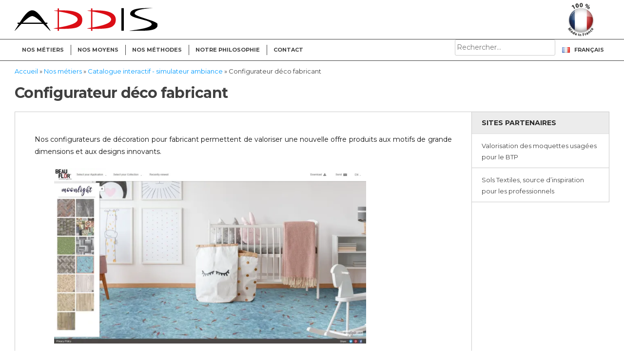

--- FILE ---
content_type: text/html; charset=UTF-8
request_url: https://www.addis-echantillonnages.com/nos-metiers/multimedia/configurateur-deco-fabricant/
body_size: 11374
content:
<!DOCTYPE html><html lang="fr-FR"><head><meta charset="UTF-8"><meta name="viewport" content="width=device-width, initial-scale=1"><link rel="stylesheet" media="print" onload="this.onload=null;this.media='all';" id="ao_optimized_gfonts" href="https://fonts.googleapis.com/css?family=Montserrat%3A400%2C700%7CMontserrat%3A400%2C700&amp;display=swap"><link rel="profile" href="http://gmpg.org/xfn/11"><link rel="pingback" href="https://www.addis-echantillonnages.com/xmlrpc.php"><meta name='robots' content='index, follow, max-image-preview:large, max-snippet:-1, max-video-preview:-1' /><link rel="alternate" href="https://www.addis-echantillonnages.com/nos-metiers/multimedia/configurateur-deco-fabricant/" hreflang="fr" /><link rel="alternate" href="https://www.addis-echantillonnages.com/en/our-jobs/multimedia-en/decoration-interactive-configurator/" hreflang="en" /><link rel="alternate" href="https://www.addis-echantillonnages.com/de/unser-beruf/multimedia-de/hersteller-raumplaner/" hreflang="de" /><link media="all" href="https://www.addis-echantillonnages.com/wp-content/cache/autoptimize/css/autoptimize_78c0c9068b1bf4594ca26dd8a81b817d.css" rel="stylesheet"><title>Configurateur déco fabricant - Addis Echantillonnages</title><meta name="description" content="Notre configurateur de décoration pour fabricant permettent de valoriser une nouvelle offre produits aux designs innovants." /><link rel="canonical" href="https://www.addis-echantillonnages.com/nos-metiers/multimedia/configurateur-deco-fabricant/" /><meta property="og:locale" content="fr_FR" /><meta property="og:locale:alternate" content="en_GB" /><meta property="og:locale:alternate" content="de_DE" /><meta property="og:type" content="article" /><meta property="og:title" content="Configurateur déco fabricant - Addis Echantillonnages" /><meta property="og:description" content="Notre configurateur de décoration pour fabricant permettent de valoriser une nouvelle offre produits aux designs innovants." /><meta property="og:url" content="https://www.addis-echantillonnages.com/nos-metiers/multimedia/configurateur-deco-fabricant/" /><meta property="og:site_name" content="Addis Echantillonnages" /><meta property="article:published_time" content="2020-06-07T08:25:00+00:00" /><meta property="article:modified_time" content="2020-06-22T08:32:56+00:00" /><meta property="og:image" content="https://i2.wp.com/www.addis-echantillonnages.com/wp-content/uploads/2020/06/decoshow_beauflor-2.jpg?fit=1920%2C1079&ssl=1" /><meta property="og:image:width" content="1920" /><meta property="og:image:height" content="1079" /><meta property="og:image:type" content="image/jpeg" /><meta name="author" content="Thierry" /><meta name="twitter:card" content="summary_large_image" /><meta name="twitter:label1" content="Écrit par" /><meta name="twitter:data1" content="Thierry" /> <script type="application/ld+json" class="yoast-schema-graph">{"@context":"https://schema.org","@graph":[{"@type":"Article","@id":"https://www.addis-echantillonnages.com/nos-metiers/multimedia/configurateur-deco-fabricant/#article","isPartOf":{"@id":"https://www.addis-echantillonnages.com/nos-metiers/multimedia/configurateur-deco-fabricant/"},"author":{"name":"Thierry","@id":"https://www.addis-echantillonnages.com/#/schema/person/937ba347e1d9e3402742cf9eb9e3f9c2"},"headline":"Configurateur déco fabricant","datePublished":"2020-06-07T08:25:00+00:00","dateModified":"2020-06-22T08:32:56+00:00","mainEntityOfPage":{"@id":"https://www.addis-echantillonnages.com/nos-metiers/multimedia/configurateur-deco-fabricant/"},"wordCount":27,"publisher":{"@id":"https://www.addis-echantillonnages.com/#organization"},"image":{"@id":"https://www.addis-echantillonnages.com/nos-metiers/multimedia/configurateur-deco-fabricant/#primaryimage"},"thumbnailUrl":"https://i0.wp.com/www.addis-echantillonnages.com/wp-content/uploads/2020/06/decoshow_beauflor-2.jpg?fit=1920%2C1079&ssl=1","articleSection":["Catalogue interactif - simulateur ambiance"],"inLanguage":"fr-FR"},{"@type":"WebPage","@id":"https://www.addis-echantillonnages.com/nos-metiers/multimedia/configurateur-deco-fabricant/","url":"https://www.addis-echantillonnages.com/nos-metiers/multimedia/configurateur-deco-fabricant/","name":"Configurateur déco fabricant - Addis Echantillonnages","isPartOf":{"@id":"https://www.addis-echantillonnages.com/#website"},"primaryImageOfPage":{"@id":"https://www.addis-echantillonnages.com/nos-metiers/multimedia/configurateur-deco-fabricant/#primaryimage"},"image":{"@id":"https://www.addis-echantillonnages.com/nos-metiers/multimedia/configurateur-deco-fabricant/#primaryimage"},"thumbnailUrl":"https://i0.wp.com/www.addis-echantillonnages.com/wp-content/uploads/2020/06/decoshow_beauflor-2.jpg?fit=1920%2C1079&ssl=1","datePublished":"2020-06-07T08:25:00+00:00","dateModified":"2020-06-22T08:32:56+00:00","description":"Notre configurateur de décoration pour fabricant permettent de valoriser une nouvelle offre produits aux designs innovants.","breadcrumb":{"@id":"https://www.addis-echantillonnages.com/nos-metiers/multimedia/configurateur-deco-fabricant/#breadcrumb"},"inLanguage":"fr-FR","potentialAction":[{"@type":"ReadAction","target":["https://www.addis-echantillonnages.com/nos-metiers/multimedia/configurateur-deco-fabricant/"]}]},{"@type":"ImageObject","inLanguage":"fr-FR","@id":"https://www.addis-echantillonnages.com/nos-metiers/multimedia/configurateur-deco-fabricant/#primaryimage","url":"https://i0.wp.com/www.addis-echantillonnages.com/wp-content/uploads/2020/06/decoshow_beauflor-2.jpg?fit=1920%2C1079&ssl=1","contentUrl":"https://i0.wp.com/www.addis-echantillonnages.com/wp-content/uploads/2020/06/decoshow_beauflor-2.jpg?fit=1920%2C1079&ssl=1","width":1920,"height":1079},{"@type":"BreadcrumbList","@id":"https://www.addis-echantillonnages.com/nos-metiers/multimedia/configurateur-deco-fabricant/#breadcrumb","itemListElement":[{"@type":"ListItem","position":1,"name":"Accueil","item":"https://www.addis-echantillonnages.com/"},{"@type":"ListItem","position":2,"name":"Nos métiers","item":"https://www.addis-echantillonnages.com/category/nos-metiers/"},{"@type":"ListItem","position":3,"name":"Catalogue interactif - simulateur ambiance","item":"https://www.addis-echantillonnages.com/category/nos-metiers/multimedia/"},{"@type":"ListItem","position":4,"name":"Configurateur déco fabricant"}]},{"@type":"WebSite","@id":"https://www.addis-echantillonnages.com/#website","url":"https://www.addis-echantillonnages.com/","name":"Addis Echantillonnages","description":"","publisher":{"@id":"https://www.addis-echantillonnages.com/#organization"},"potentialAction":[{"@type":"SearchAction","target":{"@type":"EntryPoint","urlTemplate":"https://www.addis-echantillonnages.com/?s={search_term_string}"},"query-input":{"@type":"PropertyValueSpecification","valueRequired":true,"valueName":"search_term_string"}}],"inLanguage":"fr-FR"},{"@type":"Organization","@id":"https://www.addis-echantillonnages.com/#organization","name":"Addis Echantillonnages","url":"https://www.addis-echantillonnages.com/","logo":{"@type":"ImageObject","inLanguage":"fr-FR","@id":"https://www.addis-echantillonnages.com/#/schema/logo/image/","url":"https://i1.wp.com/www.addis-echantillonnages.com/wp-content/uploads/2020/05/ADDIS-square.jpg?fit=1225%2C1225&ssl=1","contentUrl":"https://i1.wp.com/www.addis-echantillonnages.com/wp-content/uploads/2020/05/ADDIS-square.jpg?fit=1225%2C1225&ssl=1","width":1225,"height":1225,"caption":"Addis Echantillonnages"},"image":{"@id":"https://www.addis-echantillonnages.com/#/schema/logo/image/"}},{"@type":"Person","@id":"https://www.addis-echantillonnages.com/#/schema/person/937ba347e1d9e3402742cf9eb9e3f9c2","name":"Thierry","image":{"@type":"ImageObject","inLanguage":"fr-FR","@id":"https://www.addis-echantillonnages.com/#/schema/person/image/","url":"https://secure.gravatar.com/avatar/017b9cada7c1c65bd5f95c7f28f4d3ad?s=96&d=mm&r=g","contentUrl":"https://secure.gravatar.com/avatar/017b9cada7c1c65bd5f95c7f28f4d3ad?s=96&d=mm&r=g","caption":"Thierry"}}]}</script> <link rel='dns-prefetch' href='//www.google.com' /><link rel='dns-prefetch' href='//stats.wp.com' /><link rel='dns-prefetch' href='//i0.wp.com' /><link rel='dns-prefetch' href='//c0.wp.com' /><link href='https://fonts.gstatic.com' crossorigin='anonymous' rel='preconnect' /><link rel="alternate" type="application/rss+xml" title="Addis Echantillonnages &raquo; Flux" href="https://www.addis-echantillonnages.com/feed/" /><link rel="alternate" type="application/rss+xml" title="Addis Echantillonnages &raquo; Flux des commentaires" href="https://www.addis-echantillonnages.com/comments/feed/" /> <script type="text/javascript">window._wpemojiSettings = {"baseUrl":"https:\/\/s.w.org\/images\/core\/emoji\/15.0.3\/72x72\/","ext":".png","svgUrl":"https:\/\/s.w.org\/images\/core\/emoji\/15.0.3\/svg\/","svgExt":".svg","source":{"concatemoji":"https:\/\/www.addis-echantillonnages.com\/wp-includes\/js\/wp-emoji-release.min.js?ver=6.5.7"}};
/*! This file is auto-generated */
!function(i,n){var o,s,e;function c(e){try{var t={supportTests:e,timestamp:(new Date).valueOf()};sessionStorage.setItem(o,JSON.stringify(t))}catch(e){}}function p(e,t,n){e.clearRect(0,0,e.canvas.width,e.canvas.height),e.fillText(t,0,0);var t=new Uint32Array(e.getImageData(0,0,e.canvas.width,e.canvas.height).data),r=(e.clearRect(0,0,e.canvas.width,e.canvas.height),e.fillText(n,0,0),new Uint32Array(e.getImageData(0,0,e.canvas.width,e.canvas.height).data));return t.every(function(e,t){return e===r[t]})}function u(e,t,n){switch(t){case"flag":return n(e,"\ud83c\udff3\ufe0f\u200d\u26a7\ufe0f","\ud83c\udff3\ufe0f\u200b\u26a7\ufe0f")?!1:!n(e,"\ud83c\uddfa\ud83c\uddf3","\ud83c\uddfa\u200b\ud83c\uddf3")&&!n(e,"\ud83c\udff4\udb40\udc67\udb40\udc62\udb40\udc65\udb40\udc6e\udb40\udc67\udb40\udc7f","\ud83c\udff4\u200b\udb40\udc67\u200b\udb40\udc62\u200b\udb40\udc65\u200b\udb40\udc6e\u200b\udb40\udc67\u200b\udb40\udc7f");case"emoji":return!n(e,"\ud83d\udc26\u200d\u2b1b","\ud83d\udc26\u200b\u2b1b")}return!1}function f(e,t,n){var r="undefined"!=typeof WorkerGlobalScope&&self instanceof WorkerGlobalScope?new OffscreenCanvas(300,150):i.createElement("canvas"),a=r.getContext("2d",{willReadFrequently:!0}),o=(a.textBaseline="top",a.font="600 32px Arial",{});return e.forEach(function(e){o[e]=t(a,e,n)}),o}function t(e){var t=i.createElement("script");t.src=e,t.defer=!0,i.head.appendChild(t)}"undefined"!=typeof Promise&&(o="wpEmojiSettingsSupports",s=["flag","emoji"],n.supports={everything:!0,everythingExceptFlag:!0},e=new Promise(function(e){i.addEventListener("DOMContentLoaded",e,{once:!0})}),new Promise(function(t){var n=function(){try{var e=JSON.parse(sessionStorage.getItem(o));if("object"==typeof e&&"number"==typeof e.timestamp&&(new Date).valueOf()<e.timestamp+604800&&"object"==typeof e.supportTests)return e.supportTests}catch(e){}return null}();if(!n){if("undefined"!=typeof Worker&&"undefined"!=typeof OffscreenCanvas&&"undefined"!=typeof URL&&URL.createObjectURL&&"undefined"!=typeof Blob)try{var e="postMessage("+f.toString()+"("+[JSON.stringify(s),u.toString(),p.toString()].join(",")+"));",r=new Blob([e],{type:"text/javascript"}),a=new Worker(URL.createObjectURL(r),{name:"wpTestEmojiSupports"});return void(a.onmessage=function(e){c(n=e.data),a.terminate(),t(n)})}catch(e){}c(n=f(s,u,p))}t(n)}).then(function(e){for(var t in e)n.supports[t]=e[t],n.supports.everything=n.supports.everything&&n.supports[t],"flag"!==t&&(n.supports.everythingExceptFlag=n.supports.everythingExceptFlag&&n.supports[t]);n.supports.everythingExceptFlag=n.supports.everythingExceptFlag&&!n.supports.flag,n.DOMReady=!1,n.readyCallback=function(){n.DOMReady=!0}}).then(function(){return e}).then(function(){var e;n.supports.everything||(n.readyCallback(),(e=n.source||{}).concatemoji?t(e.concatemoji):e.wpemoji&&e.twemoji&&(t(e.twemoji),t(e.wpemoji)))}))}((window,document),window._wpemojiSettings);</script>  <script type="text/javascript" id="real3d-flipbook-global-js-extra">var flipbookOptions_global = {"pages":[],"pdfUrl":"","printPdfUrl":"","tableOfContent":[],"id":"","bookId":"","date":"","lightboxThumbnailUrl":"","mode":"normal","viewMode":"webgl","pageTextureSize":"3000","pageTextureSizeSmall":"1500","pageTextureSizeMobile":"","pageTextureSizeMobileSmall":"1000","minPixelRatio":"1","pdfTextLayer":"true","zoomMin":"0.9","zoomStep":"2","zoomSize":"","zoomReset":"false","doubleClickZoom":"true","pageDrag":"true","singlePageMode":"false","pageFlipDuration":"1","sound":"false","startPage":"1","pageNumberOffset":"0","deeplinking":{"enabled":"false","prefix":""},"responsiveView":"true","responsiveViewTreshold":"100","responsiveViewRatio":"1","cover":"true","backCover":"true","scaleCover":"false","pageCaptions":"false","height":"400","responsiveHeight":"true","containerRatio":"","thumbnailsOnStart":"false","contentOnStart":"false","searchOnStart":"","searchResultsThumbs":"false","tableOfContentCloseOnClick":"true","thumbsCloseOnClick":"true","autoplayOnStart":"false","autoplayInterval":"3000","autoplayLoop":"true","autoplayStartPage":"1","rightToLeft":"false","pageWidth":"","pageHeight":"","thumbSize":"130","logoImg":"","logoUrl":"","logoUrlTarget":"","logoCSS":"position:absolute;left:0;top:0;","menuSelector":"","zIndex":"auto","preloaderText":"","googleAnalyticsTrackingCode":"","pdfBrowserViewerIfIE":"false","modeMobile":"","viewModeMobile":"","aspectMobile":"","aspectRatioMobile":"0.71","singlePageModeIfMobile":"false","logoHideOnMobile":"false","mobile":{"thumbnailsOnStart":"false","contentOnStart":"false","pagesInMemory":"6","bitmapResizeHeight":"","bitmapResizeQuality":"","currentPage":{"enabled":"false"},"pdfUrl":""},"lightboxCssClass":"","lightboxLink":"","lightboxLinkNewWindow":"true","lightboxBackground":"rgb(81, 85, 88)","lightboxBackgroundPattern":"","lightboxBackgroundImage":"","lightboxContainerCSS":"display:inline-block;padding:10px;","lightboxThumbnailHeight":"300","lightboxThumbnailUrlCSS":"display:block;","lightboxThumbnailInfo":"false","lightboxThumbnailInfoText":"","lightboxThumbnailInfoCSS":"top: 0;  width: 100%; height: 100%; font-size: 16px; color: #000; background: rgba(255,255,255,.8); ","showTitle":"false","showDate":"false","hideThumbnail":"false","lightboxText":"","lightboxTextCSS":"display:block;","lightboxTextPosition":"top","lightBoxOpened":"false","lightBoxFullscreen":"false","lightboxStartPage":"","lightboxMarginV":"0","lightboxMarginH":"0","lights":"true","lightPositionX":"0","lightPositionY":"150","lightPositionZ":"1400","lightIntensity":"0.6","shadows":"true","shadowMapSize":"2048","shadowOpacity":"0.2","shadowDistance":"15","pageHardness":"2","coverHardness":"2","pageRoughness":"1","pageMetalness":"0","pageSegmentsW":"6","pageSegmentsH":"1","pagesInMemory":"20","bitmapResizeHeight":"","bitmapResizeQuality":"","pageMiddleShadowSize":"4","pageMiddleShadowColorL":"#7F7F7F","pageMiddleShadowColorR":"#AAAAAA","antialias":"false","pan":"0","tilt":"0","rotateCameraOnMouseDrag":"true","panMax":"20","panMin":"-20","tiltMax":"0","tiltMin":"0","currentPage":{"enabled":"true","title":"Current page","hAlign":"left","vAlign":"top"},"btnAutoplay":{"enabled":"true","title":"Autoplay"},"btnNext":{"enabled":"true","title":"Next Page"},"btnLast":{"enabled":"false","title":"Last Page"},"btnPrev":{"enabled":"true","title":"Previous Page"},"btnFirst":{"enabled":"false","title":"First Page"},"btnZoomIn":{"enabled":"true","title":"Zoom in"},"btnZoomOut":{"enabled":"true","title":"Zoom out"},"btnToc":{"enabled":"true","title":"Table of Contents"},"btnThumbs":{"enabled":"true","title":"Pages"},"btnShare":{"enabled":"true","title":"Share"},"btnNotes":{"enabled":"false","title":"Notes"},"btnDownloadPages":{"enabled":"false","url":"","title":"Download pages"},"btnDownloadPdf":{"enabled":"true","url":"","title":"Download PDF","forceDownload":"true","openInNewWindow":"true"},"btnSound":{"enabled":"true","title":"Sound"},"btnExpand":{"enabled":"true","title":"Toggle fullscreen"},"btnSingle":{"enabled":"true","title":"Toggle single page"},"btnSearch":{"enabled":"false","title":"Search"},"search":{"enabled":"false","title":"Search"},"btnBookmark":{"enabled":"false","title":"Bookmark"},"btnPrint":{"enabled":"true","title":"Print"},"btnTools":{"enabled":"true","title":"Tools"},"btnClose":{"enabled":"true","title":"Close"},"whatsapp":{"enabled":"true"},"twitter":{"enabled":"true"},"facebook":{"enabled":"true"},"pinterest":{"enabled":"true"},"email":{"enabled":"true"},"linkedin":{"enabled":"true"},"digg":{"enabled":"false"},"reddit":{"enabled":"false"},"shareUrl":"","shareTitle":"","shareImage":"","layout":"1","icons":"FontAwesome","skin":"light","useFontAwesome5":"true","sideNavigationButtons":"true","menuNavigationButtons":"false","backgroundColor":"rgb(81, 85, 88)","backgroundPattern":"","backgroundImage":"","backgroundTransparent":"false","menuBackground":"","menuShadow":"","menuMargin":"0","menuPadding":"0","menuOverBook":"false","menuFloating":"false","menuTransparent":"false","menu2Background":"","menu2Shadow":"","menu2Margin":"0","menu2Padding":"0","menu2OverBook":"true","menu2Floating":"false","menu2Transparent":"true","skinColor":"","skinBackground":"","hideMenu":"false","menuAlignHorizontal":"center","btnColor":"","btnColorHover":"","btnBackground":"none","btnRadius":"0","btnMargin":"0","btnSize":"18","btnPaddingV":"10","btnPaddingH":"10","btnShadow":"","btnTextShadow":"","btnBorder":"","arrowColor":"#fff","arrowColorHover":"#fff","arrowBackground":"rgba(0,0,0,0)","arrowBackgroundHover":"rgba(0, 0, 0, .15)","arrowRadius":"4","arrowMargin":"4","arrowSize":"40","arrowPadding":"10","arrowTextShadow":"0px 0px 1px rgba(0, 0, 0, 1)","arrowBorder":"","closeBtnColorHover":"#FFF","closeBtnBackground":"rgba(0,0,0,.4)","closeBtnRadius":"0","closeBtnMargin":"0","closeBtnSize":"20","closeBtnPadding":"5","closeBtnTextShadow":"","closeBtnBorder":"","floatingBtnColor":"","floatingBtnColorHover":"","floatingBtnBackground":"","floatingBtnBackgroundHover":"","floatingBtnRadius":"","floatingBtnMargin":"","floatingBtnSize":"","floatingBtnPadding":"","floatingBtnShadow":"","floatingBtnTextShadow":"","floatingBtnBorder":"","currentPageMarginV":"5","currentPageMarginH":"5","arrowsAlwaysEnabledForNavigation":"true","arrowsDisabledNotFullscreen":"true","touchSwipeEnabled":"true","fitToWidth":"false","rightClickEnabled":"true","linkColor":"rgba(0, 0, 0, 0)","linkColorHover":"rgba(255, 255, 0, 1)","linkOpacity":"0.4","linkTarget":"_blank","pdfAutoLinks":"false","disableRange":"false","strings":{"print":"Print","printLeftPage":"Print left page","printRightPage":"Print right page","printCurrentPage":"Print current page","printAllPages":"Print all pages","download":"Download","downloadLeftPage":"Download left page","downloadRightPage":"Download right page","downloadCurrentPage":"Download current page","downloadAllPages":"Download all pages","bookmarks":"Bookmarks","bookmarkLeftPage":"Bookmark left page","bookmarkRightPage":"Bookmark right page","bookmarkCurrentPage":"Bookmark current page","search":"Search","findInDocument":"Find in document","pagesFoundContaining":"pages found containing","noMatches":"No matches","matchesFound":"matches found","page":"Page","matches":"matches","thumbnails":"Thumbnails","tableOfContent":"Table of Contents","share":"Share","pressEscToClose":"Press ESC to close","password":"Password","addNote":"Add note","typeInYourNote":"Type in your note..."},"access":"free","backgroundMusic":"","cornerCurl":"false","pdfTools":{"pageHeight":1500,"thumbHeight":200,"quality":0.8,"textLayer":"true","autoConvert":"true"},"slug":"","convertPDFLinks":"true","convertPDFLinksWithClass":"","convertPDFLinksWithoutClass":"","overridePDFEmbedder":"true","overrideDflip":"true","overrideWonderPDFEmbed":"true","override3DFlipBook":"true","overridePDFjsViewer":"true","resumeReading":"false","previewPages":"","previewMode":"","aspectRatio":"1.4"};</script> <script type="text/javascript" src="https://www.addis-echantillonnages.com/wp-includes/js/jquery/jquery.min.js?ver=3.7.1" id="jquery-core-js"></script> <link rel="https://api.w.org/" href="https://www.addis-echantillonnages.com/wp-json/" /><link rel="alternate" type="application/json" href="https://www.addis-echantillonnages.com/wp-json/wp/v2/posts/1813" /><link rel="EditURI" type="application/rsd+xml" title="RSD" href="https://www.addis-echantillonnages.com/xmlrpc.php?rsd" /><meta name="generator" content="WordPress 6.5.7" /><link rel='shortlink' href='https://www.addis-echantillonnages.com/?p=1813' /><link rel="alternate" type="application/json+oembed" href="https://www.addis-echantillonnages.com/wp-json/oembed/1.0/embed?url=https%3A%2F%2Fwww.addis-echantillonnages.com%2Fnos-metiers%2Fmultimedia%2Fconfigurateur-deco-fabricant%2F&#038;lang=fr" /><link rel="alternate" type="text/xml+oembed" href="https://www.addis-echantillonnages.com/wp-json/oembed/1.0/embed?url=https%3A%2F%2Fwww.addis-echantillonnages.com%2Fnos-metiers%2Fmultimedia%2Fconfigurateur-deco-fabricant%2F&#038;format=xml&#038;lang=fr" /> <!--[if lt IE 9]> <script src="https://www.addis-echantillonnages.com/wp-content/themes/today_mt/js/html5shiv.js"></script> <![endif]--><link rel="icon" href="https://i0.wp.com/www.addis-echantillonnages.com/wp-content/uploads/2020/05/cropped-ADDIS-square.jpg?fit=32%2C32&#038;ssl=1" sizes="32x32" /><link rel="icon" href="https://i0.wp.com/www.addis-echantillonnages.com/wp-content/uploads/2020/05/cropped-ADDIS-square.jpg?fit=192%2C192&#038;ssl=1" sizes="192x192" /><link rel="apple-touch-icon" href="https://i0.wp.com/www.addis-echantillonnages.com/wp-content/uploads/2020/05/cropped-ADDIS-square.jpg?fit=180%2C180&#038;ssl=1" /><meta name="msapplication-TileImage" content="https://i0.wp.com/www.addis-echantillonnages.com/wp-content/uploads/2020/05/cropped-ADDIS-square.jpg?fit=270%2C270&#038;ssl=1" /></head><body class="post-template-default single single-post postid-1813 single-format-gallery custom-background wp-custom-logo group-blog"><div id="page" class="hfeed site"> <a class="skip-link screen-reader-text" href="#content">Skip to content</a><header id="masthead" class="site-header" role="banner"><div class="grid grid-pad branding-container"><div class="col-1-1"><div class="site-branding"><h1 class="site-title"> <a href="https://www.addis-echantillonnages.com/" class="custom-logo-link" rel="home"><noscript><img width="293" height="48" src="https://i0.wp.com/www.addis-echantillonnages.com/wp-content/uploads/2020/05/ADDIS-1.png?fit=293%2C48&amp;ssl=1" class="custom-logo" alt="Addis Echantillonnages" decoding="async" /></noscript><img width="293" height="48" src='data:image/svg+xml,%3Csvg%20xmlns=%22http://www.w3.org/2000/svg%22%20viewBox=%220%200%20293%2048%22%3E%3C/svg%3E' data-src="https://i0.wp.com/www.addis-echantillonnages.com/wp-content/uploads/2020/05/ADDIS-1.png?fit=293%2C48&amp;ssl=1" class="lazyload custom-logo" alt="Addis Echantillonnages" decoding="async" /></a></h1></div><div class="search-container"><form method="get" id="searchform" action="/"><div class="header-search"><input type="text" size="put_a_size_here" name="s" id="s" value="Recherche..." onfocus="if(this.value==this.defaultValue)this.value='';" onblur="if(this.value=='')this.value=this.defaultValue;"/></div></form></div></div></div><div class="navigation-container"><div class="grid grid-pad overflow"><div class="col-1-1"><nav id="site-navigation" class="main-navigation" role="navigation"> <button class="toggle-menu menu-left push-body" aria-controls="primary-menu" aria-expanded="false"> Menu </button><div class="menu-menu-container"><ul id="primary-menu" class="menu"><li id="menu-item-1301" class="menu-item menu-item-type-post_type menu-item-object-page menu-item-has-children menu-item-1301"><a href="https://www.addis-echantillonnages.com/nos-metiers/">Nos métiers</a><ul class="sub-menu"><li id="menu-item-86" class="menu-item menu-item-type-taxonomy menu-item-object-category menu-item-86"><a href="https://www.addis-echantillonnages.com/category/nos-metiers/echantillonnages/">Echantillonnages</a></li><li id="menu-item-85" class="menu-item menu-item-type-taxonomy menu-item-object-category menu-item-85"><a href="https://www.addis-echantillonnages.com/category/nos-metiers/design/">Design et aménagement surfaces commerciales</a></li><li id="menu-item-88" class="menu-item menu-item-type-taxonomy menu-item-object-category current-post-ancestor current-menu-parent current-post-parent menu-item-88"><a href="https://www.addis-echantillonnages.com/category/nos-metiers/multimedia/">Catalogue interactif &#8211; simulateur ambiance</a></li><li id="menu-item-87" class="menu-item menu-item-type-taxonomy menu-item-object-category menu-item-87"><a href="https://www.addis-echantillonnages.com/category/nos-metiers/communication/">Communication</a></li></ul></li><li id="menu-item-89" class="menu-item menu-item-type-taxonomy menu-item-object-category menu-item-has-children menu-item-89"><a href="https://www.addis-echantillonnages.com/category/nos-moyens/">Nos moyens</a><ul class="sub-menu"><li id="menu-item-104" class="menu-item menu-item-type-post_type menu-item-object-post menu-item-104"><a href="https://www.addis-echantillonnages.com/nos-moyens/usine-de-bourges/">Usine de Bourges</a></li><li id="menu-item-103" class="menu-item menu-item-type-post_type menu-item-object-post menu-item-103"><a href="https://www.addis-echantillonnages.com/nos-moyens/studio-de-creation/">Studio de création</a></li></ul></li><li id="menu-item-90" class="menu-item menu-item-type-taxonomy menu-item-object-category menu-item-has-children menu-item-90"><a href="https://www.addis-echantillonnages.com/category/nos-methodes/">Nos méthodes</a><ul class="sub-menu"><li id="menu-item-1250" class="menu-item menu-item-type-post_type menu-item-object-post menu-item-1250"><a href="https://www.addis-echantillonnages.com/nos-methodes/services-clients/">Services clients</a></li><li id="menu-item-97" class="menu-item menu-item-type-post_type menu-item-object-post menu-item-97"><a href="https://www.addis-echantillonnages.com/nos-methodes/demarche-qualite/">Démarche qualité</a></li></ul></li><li id="menu-item-99" class="menu-item menu-item-type-post_type menu-item-object-post menu-item-99"><a href="https://www.addis-echantillonnages.com/notre-philosophie/notre-philosophie/">Notre philosophie</a></li><li id="menu-item-93" class="menu-item menu-item-type-post_type menu-item-object-post menu-item-93"><a href="https://www.addis-echantillonnages.com/contacts/nous-contacter/">Contact</a></li><li id="menu-item-1954" class="pll-parent-menu-item menu-item menu-item-type-custom menu-item-object-custom menu-item-has-children menu-item-1954"><a href="#pll_switcher"><img src="[data-uri]" alt="" width="16" height="11" style="width: 16px; height: 11px;" /><span style="margin-left:0.3em;">Français</span></a><ul class="sub-menu"><li id="menu-item-1954-en" class="lang-item lang-item-11 lang-item-en lang-item-first menu-item menu-item-type-custom menu-item-object-custom menu-item-1954-en"><a href="https://www.addis-echantillonnages.com/en/our-jobs/multimedia-en/decoration-interactive-configurator/" hreflang="en-GB" lang="en-GB"><img src="[data-uri]" alt="" width="16" height="11" style="width: 16px; height: 11px;" /><span style="margin-left:0.3em;">English</span></a></li><li id="menu-item-1954-de" class="lang-item lang-item-15 lang-item-de menu-item menu-item-type-custom menu-item-object-custom menu-item-1954-de"><a href="https://www.addis-echantillonnages.com/de/unser-beruf/multimedia-de/hersteller-raumplaner/" hreflang="de-DE" lang="de-DE"><img src="[data-uri]" alt="" width="16" height="11" style="width: 16px; height: 11px;" /><span style="margin-left:0.3em;">Deutsch</span></a></li></ul></li><li id="menu-item-2726" class="menu-item menu-item-type-yspl_win menu-item-object-yspl_win menu-item-2726"><div class="yspl_win_wrap"><div class="yspl-widget-area"><div id="search-2" class="yspl_win_widget_nav widget_search"><form role="search" method="get" class="search-form" action="https://www.addis-echantillonnages.com/"> <label> <span class="screen-reader-text">Rechercher :</span> <input type="search" class="search-field" placeholder="Rechercher…" value="" name="s" /> </label> <input type="submit" class="search-submit" value="Rechercher" /></form></div></div></div></li></ul></div></nav><div class="social-container"></div></div></div></div></header><nav class="cbp-spmenu cbp-spmenu-vertical cbp-spmenu-left"><div class="menu-menu-container"><ul id="primary-menu" class="menu"><li class="menu-item menu-item-type-post_type menu-item-object-page menu-item-has-children menu-item-1301"><a href="https://www.addis-echantillonnages.com/nos-metiers/">Nos métiers</a><ul class="sub-menu"><li class="menu-item menu-item-type-taxonomy menu-item-object-category menu-item-86"><a href="https://www.addis-echantillonnages.com/category/nos-metiers/echantillonnages/">Echantillonnages</a></li><li class="menu-item menu-item-type-taxonomy menu-item-object-category menu-item-85"><a href="https://www.addis-echantillonnages.com/category/nos-metiers/design/">Design et aménagement surfaces commerciales</a></li><li class="menu-item menu-item-type-taxonomy menu-item-object-category current-post-ancestor current-menu-parent current-post-parent menu-item-88"><a href="https://www.addis-echantillonnages.com/category/nos-metiers/multimedia/">Catalogue interactif &#8211; simulateur ambiance</a></li><li class="menu-item menu-item-type-taxonomy menu-item-object-category menu-item-87"><a href="https://www.addis-echantillonnages.com/category/nos-metiers/communication/">Communication</a></li></ul></li><li class="menu-item menu-item-type-taxonomy menu-item-object-category menu-item-has-children menu-item-89"><a href="https://www.addis-echantillonnages.com/category/nos-moyens/">Nos moyens</a><ul class="sub-menu"><li class="menu-item menu-item-type-post_type menu-item-object-post menu-item-104"><a href="https://www.addis-echantillonnages.com/nos-moyens/usine-de-bourges/">Usine de Bourges</a></li><li class="menu-item menu-item-type-post_type menu-item-object-post menu-item-103"><a href="https://www.addis-echantillonnages.com/nos-moyens/studio-de-creation/">Studio de création</a></li></ul></li><li class="menu-item menu-item-type-taxonomy menu-item-object-category menu-item-has-children menu-item-90"><a href="https://www.addis-echantillonnages.com/category/nos-methodes/">Nos méthodes</a><ul class="sub-menu"><li class="menu-item menu-item-type-post_type menu-item-object-post menu-item-1250"><a href="https://www.addis-echantillonnages.com/nos-methodes/services-clients/">Services clients</a></li><li class="menu-item menu-item-type-post_type menu-item-object-post menu-item-97"><a href="https://www.addis-echantillonnages.com/nos-methodes/demarche-qualite/">Démarche qualité</a></li></ul></li><li class="menu-item menu-item-type-post_type menu-item-object-post menu-item-99"><a href="https://www.addis-echantillonnages.com/notre-philosophie/notre-philosophie/">Notre philosophie</a></li><li class="menu-item menu-item-type-post_type menu-item-object-post menu-item-93"><a href="https://www.addis-echantillonnages.com/contacts/nous-contacter/">Contact</a></li><li class="pll-parent-menu-item menu-item menu-item-type-custom menu-item-object-custom menu-item-has-children menu-item-1954"><a href="#pll_switcher"><img src="[data-uri]" alt="" width="16" height="11" style="width: 16px; height: 11px;" /><span style="margin-left:0.3em;">Français</span></a><ul class="sub-menu"><li class="lang-item lang-item-11 lang-item-en lang-item-first menu-item menu-item-type-custom menu-item-object-custom menu-item-1954-en"><a href="https://www.addis-echantillonnages.com/en/our-jobs/multimedia-en/decoration-interactive-configurator/" hreflang="en-GB" lang="en-GB"><img src="[data-uri]" alt="" width="16" height="11" style="width: 16px; height: 11px;" /><span style="margin-left:0.3em;">English</span></a></li><li class="lang-item lang-item-15 lang-item-de menu-item menu-item-type-custom menu-item-object-custom menu-item-1954-de"><a href="https://www.addis-echantillonnages.com/de/unser-beruf/multimedia-de/hersteller-raumplaner/" hreflang="de-DE" lang="de-DE"><img src="[data-uri]" alt="" width="16" height="11" style="width: 16px; height: 11px;" /><span style="margin-left:0.3em;">Deutsch</span></a></li></ul></li><li class="menu-item menu-item-type-yspl_win menu-item-object-yspl_win menu-item-2726"><div class="yspl_win_wrap"><div class="yspl-widget-area"><div id="search-2" class="yspl_win_widget_nav widget_search"><form role="search" method="get" class="search-form" action="https://www.addis-echantillonnages.com/"> <label> <span class="screen-reader-text">Rechercher :</span> <input type="search" class="search-field" placeholder="Rechercher…" value="" name="s" /> </label> <input type="submit" class="search-submit" value="Rechercher" /></form></div></div></div></li></ul></div></nav><div id="content" class="site-content"><section id="page-content-container" class="single-blog-post"><div class="grid grid-pad"><p id="breadcrumbs"><span><span><a href="https://www.addis-echantillonnages.com/">Accueil</a></span> » <span><a href="https://www.addis-echantillonnages.com/category/nos-metiers/">Nos métiers</a></span> » <span><a href="https://www.addis-echantillonnages.com/category/nos-metiers/multimedia/">Catalogue interactif - simulateur ambiance</a></span> » <span class="breadcrumb_last" aria-current="page">Configurateur déco fabricant</span></span></p><header class="entry-header"><h1 class="entry-title">Configurateur déco fabricant</h1><div class="entry-meta"></div></header><div class="col-9-12"><div id="primary" class="content-area shortcodes"><main id="main" class="site-main" role="main"><article id="post-1813" class="post-1813 post type-post status-publish format-gallery has-post-thumbnail hentry category-multimedia post_format-post-format-gallery"><div class="entry-content"><p>Nos configurateurs de décoration pour fabricant permettent de valoriser une nouvelle offre produits aux motifs de grande dimensions et aux designs innovants.</p><figure class="wp-block-image size-large"><a href="https://beauflor.decoshow.com/" target="_blank" rel="noopener noreferrer"><img data-recalc-dims="1" fetchpriority="high" decoding="async" width="640" height="359" src="https://i0.wp.com/www.addis-echantillonnages.com/wp-content/uploads/2020/06/decoshow_beauflor-2.jpg?resize=640%2C359&#038;ssl=1" alt="" class="wp-image-2977" srcset="https://i0.wp.com/www.addis-echantillonnages.com/wp-content/uploads/2020/06/decoshow_beauflor-2.jpg?resize=1024%2C575&amp;ssl=1 1024w, https://i0.wp.com/www.addis-echantillonnages.com/wp-content/uploads/2020/06/decoshow_beauflor-2.jpg?resize=300%2C169&amp;ssl=1 300w, https://i0.wp.com/www.addis-echantillonnages.com/wp-content/uploads/2020/06/decoshow_beauflor-2.jpg?resize=768%2C432&amp;ssl=1 768w, https://i0.wp.com/www.addis-echantillonnages.com/wp-content/uploads/2020/06/decoshow_beauflor-2.jpg?resize=1536%2C863&amp;ssl=1 1536w, https://i0.wp.com/www.addis-echantillonnages.com/wp-content/uploads/2020/06/decoshow_beauflor-2.jpg?resize=1000%2C562&amp;ssl=1 1000w, https://i0.wp.com/www.addis-echantillonnages.com/wp-content/uploads/2020/06/decoshow_beauflor-2.jpg?w=1920&amp;ssl=1 1920w, https://i0.wp.com/www.addis-echantillonnages.com/wp-content/uploads/2020/06/decoshow_beauflor-2.jpg?w=1280&amp;ssl=1 1280w" sizes="(max-width: 640px) 100vw, 640px" /></a></figure><p></p></div><footer class="entry-footer"></footer> <a href="https://www.addis-echantillonnages.com/nos-metiers/multimedia/decoshow/" rel="prev">Article suivant <noscript><img src="https://www.addis-echantillonnages.com/wp-content/uploads/2020/06/arrow_right.png"/></noscript><img class="lazyload" src='data:image/svg+xml,%3Csvg%20xmlns=%22http://www.w3.org/2000/svg%22%20viewBox=%220%200%20210%20140%22%3E%3C/svg%3E' data-src="https://www.addis-echantillonnages.com/wp-content/uploads/2020/06/arrow_right.png"/></a><a href="https://www.addis-echantillonnages.com/nos-metiers/multimedia/configurateur-e-shop-grossiste/" rel="next"><noscript><img src="https://www.addis-echantillonnages.com/wp-content/uploads/2020/06/arrow_left.png"/></noscript><img class="lazyload" src='data:image/svg+xml,%3Csvg%20xmlns=%22http://www.w3.org/2000/svg%22%20viewBox=%220%200%20210%20140%22%3E%3C/svg%3E' data-src="https://www.addis-echantillonnages.com/wp-content/uploads/2020/06/arrow_left.png"/> Article précédent</a></article></main></div></div><div class="col-3-12"><div id="secondary" class="widget-area" role="complementary"><aside id="simple-links-4" class="widget sl-links-main"><h1 class="widget-title">Sites partenaires</h1><ul class="simple-links-list simple-links-4-list" id="simple-links-4-list"><li class="simple-links-item simple-links-widget-item" id="link-2966"><a href="https://www.recyclage-moquettes.fr/" title="" target="_blank" >Valorisation des moquettes usagées pour le BTP</a></li><li class="simple-links-item simple-links-widget-item" id="link-2819"><a href="https://solstextiles.com/" title="" target="_blank" >Sols Textiles, source d’inspiration pour les professionnels</a></li></ul></aside></div></div></div></section></div><footer id="colophon" class="site-footer" role="contentinfo"><div class="grid grid-pad"><div class="col-1-3"><section id="media_image-2" class="widget widget_media_image"><noscript><img width="293" height="48" src="https://i0.wp.com/www.addis-echantillonnages.com/wp-content/uploads/2020/05/ADDIS.png?fit=293%2C48&amp;ssl=1" class="image wp-image-1722  attachment-full size-full" alt="" style="max-width: 100%; height: auto;" decoding="async" /></noscript><img width="293" height="48" src='data:image/svg+xml,%3Csvg%20xmlns=%22http://www.w3.org/2000/svg%22%20viewBox=%220%200%20293%2048%22%3E%3C/svg%3E' data-src="https://i0.wp.com/www.addis-echantillonnages.com/wp-content/uploads/2020/05/ADDIS.png?fit=293%2C48&amp;ssl=1" class="lazyload image wp-image-1722  attachment-full size-full" alt="" style="max-width: 100%; height: auto;" decoding="async" /></section><div class="today-project-container col-1-1"><div class="today-view today-effect"> <a href="https://www.addis-echantillonnages.com/category/nos-metiers/echantillonnages/"> <noscript><img src="" class="today_item_image"></noscript><img src='data:image/svg+xml,%3Csvg%20xmlns=%22http://www.w3.org/2000/svg%22%20viewBox=%220%200%20210%20140%22%3E%3C/svg%3E' data-src="" class="lazyload today_item_image"><div> Echantillonnages</div><h2 class="today_item_title"> Echantillonnages</h2> </a><div class="today-mask"></div></div></div><div class="today-project-container col-1-1"><div class="today-view today-effect"> <a href="https://www.addis-echantillonnages.com/category/nos-metiers/design/"> <noscript><img src="" class="today_item_image"></noscript><img src='data:image/svg+xml,%3Csvg%20xmlns=%22http://www.w3.org/2000/svg%22%20viewBox=%220%200%20210%20140%22%3E%3C/svg%3E' data-src="" class="lazyload today_item_image"><div> Design</div><h2 class="today_item_title"> Design</h2> </a><div class="today-mask"></div></div></div><div class="today-project-container col-1-1"><div class="today-view today-effect"> <a href="https://www.addis-echantillonnages.com/category/nos-metiers/multimedia/"> <noscript><img src="" class="today_item_image"></noscript><img src='data:image/svg+xml,%3Csvg%20xmlns=%22http://www.w3.org/2000/svg%22%20viewBox=%220%200%20210%20140%22%3E%3C/svg%3E' data-src="" class="lazyload today_item_image"><div> Multimédia</div><h2 class="today_item_title"> Multimédia</h2> </a><div class="today-mask"></div></div></div><div class="today-project-container col-1-1"><div class="today-view today-effect"> <a href="https://www.addis-echantillonnages.com/category/nos-metiers/communication/"> <noscript><img src="" class="today_item_image"></noscript><img src='data:image/svg+xml,%3Csvg%20xmlns=%22http://www.w3.org/2000/svg%22%20viewBox=%220%200%20210%20140%22%3E%3C/svg%3E' data-src="" class="lazyload today_item_image"><div> Communication</div><h2 class="today_item_title"> Communication</h2> </a><div class="today-mask"></div></div></div></div><div class="col-1-3"><section id="nav_menu-3" class="widget widget_nav_menu"><h3>Navigation</h3><div class="menu-menu-container"><ul id="menu-menu" class="menu"><li class="menu-item menu-item-type-post_type menu-item-object-page menu-item-has-children menu-item-1301"><a href="https://www.addis-echantillonnages.com/nos-metiers/">Nos métiers</a><ul class="sub-menu"><li class="menu-item menu-item-type-taxonomy menu-item-object-category menu-item-86"><a href="https://www.addis-echantillonnages.com/category/nos-metiers/echantillonnages/">Echantillonnages</a></li><li class="menu-item menu-item-type-taxonomy menu-item-object-category menu-item-85"><a href="https://www.addis-echantillonnages.com/category/nos-metiers/design/">Design et aménagement surfaces commerciales</a></li><li class="menu-item menu-item-type-taxonomy menu-item-object-category current-post-ancestor current-menu-parent current-post-parent menu-item-88"><a href="https://www.addis-echantillonnages.com/category/nos-metiers/multimedia/">Catalogue interactif &#8211; simulateur ambiance</a></li><li class="menu-item menu-item-type-taxonomy menu-item-object-category menu-item-87"><a href="https://www.addis-echantillonnages.com/category/nos-metiers/communication/">Communication</a></li></ul></li><li class="menu-item menu-item-type-taxonomy menu-item-object-category menu-item-has-children menu-item-89"><a href="https://www.addis-echantillonnages.com/category/nos-moyens/">Nos moyens</a><ul class="sub-menu"><li class="menu-item menu-item-type-post_type menu-item-object-post menu-item-104"><a href="https://www.addis-echantillonnages.com/nos-moyens/usine-de-bourges/">Usine de Bourges</a></li><li class="menu-item menu-item-type-post_type menu-item-object-post menu-item-103"><a href="https://www.addis-echantillonnages.com/nos-moyens/studio-de-creation/">Studio de création</a></li></ul></li><li class="menu-item menu-item-type-taxonomy menu-item-object-category menu-item-has-children menu-item-90"><a href="https://www.addis-echantillonnages.com/category/nos-methodes/">Nos méthodes</a><ul class="sub-menu"><li class="menu-item menu-item-type-post_type menu-item-object-post menu-item-1250"><a href="https://www.addis-echantillonnages.com/nos-methodes/services-clients/">Services clients</a></li><li class="menu-item menu-item-type-post_type menu-item-object-post menu-item-97"><a href="https://www.addis-echantillonnages.com/nos-methodes/demarche-qualite/">Démarche qualité</a></li></ul></li><li class="menu-item menu-item-type-post_type menu-item-object-post menu-item-99"><a href="https://www.addis-echantillonnages.com/notre-philosophie/notre-philosophie/">Notre philosophie</a></li><li class="menu-item menu-item-type-post_type menu-item-object-post menu-item-93"><a href="https://www.addis-echantillonnages.com/contacts/nous-contacter/">Contact</a></li><li class="pll-parent-menu-item menu-item menu-item-type-custom menu-item-object-custom menu-item-has-children menu-item-1954"><a href="#pll_switcher"><img src="[data-uri]" alt="" width="16" height="11" style="width: 16px; height: 11px;" /><span style="margin-left:0.3em;">Français</span></a><ul class="sub-menu"><li class="lang-item lang-item-11 lang-item-en lang-item-first menu-item menu-item-type-custom menu-item-object-custom menu-item-1954-en"><a href="https://www.addis-echantillonnages.com/en/our-jobs/multimedia-en/decoration-interactive-configurator/" hreflang="en-GB" lang="en-GB"><img src="[data-uri]" alt="" width="16" height="11" style="width: 16px; height: 11px;" /><span style="margin-left:0.3em;">English</span></a></li><li class="lang-item lang-item-15 lang-item-de menu-item menu-item-type-custom menu-item-object-custom menu-item-1954-de"><a href="https://www.addis-echantillonnages.com/de/unser-beruf/multimedia-de/hersteller-raumplaner/" hreflang="de-DE" lang="de-DE"><img src="[data-uri]" alt="" width="16" height="11" style="width: 16px; height: 11px;" /><span style="margin-left:0.3em;">Deutsch</span></a></li></ul></li><li class="menu-item menu-item-type-yspl_win menu-item-object-yspl_win menu-item-2726"><div class="yspl_win_wrap"><div class="yspl-widget-area"><div id="search-2" class="yspl_win_widget_nav widget_search"><form role="search" method="get" class="search-form" action="https://www.addis-echantillonnages.com/"> <label> <span class="screen-reader-text">Rechercher :</span> <input type="search" class="search-field" placeholder="Rechercher…" value="" name="s" /> </label> <input type="submit" class="search-submit" value="Rechercher" /></form></div></div></div></li></ul></div></section></div><div class="col-1-3"><section id="custom_html-2" class="widget_text widget widget_custom_html"><h3>Contact</h3><div class="textwidget custom-html-widget">54 Avenue de la Prospective<br/> 18000 BOURGES - FRANCE<br/> <a href="mailto:contact@addis-echantillonnages.com">contact@addis-echantillonnages.com</a><br/> <a href="tel:+33 (0)248666780 "> +33  (0)2 48 66 67 80</a></div></section><section id="custom_html-3" class="widget_text widget widget_custom_html"><div class="textwidget custom-html-widget"><a href="https://www.addis-echantillonnages.com/politique-de-confidentialite/">Politique de confidentialité</a><br/> <a href="https://www.addis-echantillonnages.com/mentions-legales/">Mentions légales</a><br/></div></section></div></div><div class="site-info"><div class="grid grid-pad"><div class="col-1-1"> <a href="https://wordpress.org/"> Proudly powered by WordPress </a> <span class="sep"> | </span> Theme: Today by <a href="https://modernthemes.net/" rel="designer">modernthemes.net</a></div></div></div></footer></div> <noscript><style>.lazyload{display:none;}</style></noscript><script data-noptimize="1">window.lazySizesConfig=window.lazySizesConfig||{};window.lazySizesConfig.loadMode=1;</script><script async data-noptimize="1" src='https://www.addis-echantillonnages.com/wp-content/plugins/autoptimize/classes/external/js/lazysizes.min.js?ao_version=3.1.14'></script><script type="text/javascript" id="real3d-flipbook-forntend-js-extra">var r3d_frontend = {"rootFolder":"https:\/\/www.addis-echantillonnages.com\/wp-content\/plugins\/real3d-flipbook-lite\/","version":"4.16.4"};</script> <script type="text/javascript" id="contact-form-7-js-extra">var wpcf7 = {"api":{"root":"https:\/\/www.addis-echantillonnages.com\/wp-json\/","namespace":"contact-form-7\/v1"}};</script> <script type="text/javascript" src="https://www.google.com/recaptcha/api.js?render=6LfClMMZAAAAAFeWtTwa7EFAK5kB3Bnzsdwkmn85&amp;ver=3.0" id="google-recaptcha-js"></script> <script type="text/javascript" src="https://www.addis-echantillonnages.com/wp-includes/js/dist/vendor/wp-polyfill-inert.min.js?ver=3.1.2" id="wp-polyfill-inert-js"></script> <script type="text/javascript" src="https://www.addis-echantillonnages.com/wp-includes/js/dist/vendor/regenerator-runtime.min.js?ver=0.14.0" id="regenerator-runtime-js"></script> <script type="text/javascript" src="https://www.addis-echantillonnages.com/wp-includes/js/dist/vendor/wp-polyfill.min.js?ver=3.15.0" id="wp-polyfill-js"></script> <script type="text/javascript" id="wpcf7-recaptcha-js-extra">var wpcf7_recaptcha = {"sitekey":"6LfClMMZAAAAAFeWtTwa7EFAK5kB3Bnzsdwkmn85","actions":{"homepage":"homepage","contactform":"contactform"}};</script> <script type="text/javascript" src="https://stats.wp.com/e-202604.js" id="jetpack-stats-js" data-wp-strategy="defer"></script> <script type="text/javascript" id="jetpack-stats-js-after">_stq = window._stq || [];
_stq.push([ "view", JSON.parse("{\"v\":\"ext\",\"blog\":\"182253165\",\"post\":\"1813\",\"tz\":\"1\",\"srv\":\"www.addis-echantillonnages.com\",\"j\":\"1:14.0\"}") ]);
_stq.push([ "clickTrackerInit", "182253165", "1813" ]);</script> <script type="text/javascript" id="slb_context">if ( !!window.jQuery ) {(function($){$(document).ready(function(){if ( !!window.SLB ) { {$.extend(SLB, {"context":["public","user_guest"]});} }})})(jQuery);}</script> <script defer src="https://www.addis-echantillonnages.com/wp-content/cache/autoptimize/js/autoptimize_d58ce06505958018baad95fa6b7e3ca2.js"></script></body></html>

--- FILE ---
content_type: text/html; charset=utf-8
request_url: https://www.google.com/recaptcha/api2/anchor?ar=1&k=6LfClMMZAAAAAFeWtTwa7EFAK5kB3Bnzsdwkmn85&co=aHR0cHM6Ly93d3cuYWRkaXMtZWNoYW50aWxsb25uYWdlcy5jb206NDQz&hl=en&v=PoyoqOPhxBO7pBk68S4YbpHZ&size=invisible&anchor-ms=20000&execute-ms=30000&cb=wxjwhzmnsv0c
body_size: 49871
content:
<!DOCTYPE HTML><html dir="ltr" lang="en"><head><meta http-equiv="Content-Type" content="text/html; charset=UTF-8">
<meta http-equiv="X-UA-Compatible" content="IE=edge">
<title>reCAPTCHA</title>
<style type="text/css">
/* cyrillic-ext */
@font-face {
  font-family: 'Roboto';
  font-style: normal;
  font-weight: 400;
  font-stretch: 100%;
  src: url(//fonts.gstatic.com/s/roboto/v48/KFO7CnqEu92Fr1ME7kSn66aGLdTylUAMa3GUBHMdazTgWw.woff2) format('woff2');
  unicode-range: U+0460-052F, U+1C80-1C8A, U+20B4, U+2DE0-2DFF, U+A640-A69F, U+FE2E-FE2F;
}
/* cyrillic */
@font-face {
  font-family: 'Roboto';
  font-style: normal;
  font-weight: 400;
  font-stretch: 100%;
  src: url(//fonts.gstatic.com/s/roboto/v48/KFO7CnqEu92Fr1ME7kSn66aGLdTylUAMa3iUBHMdazTgWw.woff2) format('woff2');
  unicode-range: U+0301, U+0400-045F, U+0490-0491, U+04B0-04B1, U+2116;
}
/* greek-ext */
@font-face {
  font-family: 'Roboto';
  font-style: normal;
  font-weight: 400;
  font-stretch: 100%;
  src: url(//fonts.gstatic.com/s/roboto/v48/KFO7CnqEu92Fr1ME7kSn66aGLdTylUAMa3CUBHMdazTgWw.woff2) format('woff2');
  unicode-range: U+1F00-1FFF;
}
/* greek */
@font-face {
  font-family: 'Roboto';
  font-style: normal;
  font-weight: 400;
  font-stretch: 100%;
  src: url(//fonts.gstatic.com/s/roboto/v48/KFO7CnqEu92Fr1ME7kSn66aGLdTylUAMa3-UBHMdazTgWw.woff2) format('woff2');
  unicode-range: U+0370-0377, U+037A-037F, U+0384-038A, U+038C, U+038E-03A1, U+03A3-03FF;
}
/* math */
@font-face {
  font-family: 'Roboto';
  font-style: normal;
  font-weight: 400;
  font-stretch: 100%;
  src: url(//fonts.gstatic.com/s/roboto/v48/KFO7CnqEu92Fr1ME7kSn66aGLdTylUAMawCUBHMdazTgWw.woff2) format('woff2');
  unicode-range: U+0302-0303, U+0305, U+0307-0308, U+0310, U+0312, U+0315, U+031A, U+0326-0327, U+032C, U+032F-0330, U+0332-0333, U+0338, U+033A, U+0346, U+034D, U+0391-03A1, U+03A3-03A9, U+03B1-03C9, U+03D1, U+03D5-03D6, U+03F0-03F1, U+03F4-03F5, U+2016-2017, U+2034-2038, U+203C, U+2040, U+2043, U+2047, U+2050, U+2057, U+205F, U+2070-2071, U+2074-208E, U+2090-209C, U+20D0-20DC, U+20E1, U+20E5-20EF, U+2100-2112, U+2114-2115, U+2117-2121, U+2123-214F, U+2190, U+2192, U+2194-21AE, U+21B0-21E5, U+21F1-21F2, U+21F4-2211, U+2213-2214, U+2216-22FF, U+2308-230B, U+2310, U+2319, U+231C-2321, U+2336-237A, U+237C, U+2395, U+239B-23B7, U+23D0, U+23DC-23E1, U+2474-2475, U+25AF, U+25B3, U+25B7, U+25BD, U+25C1, U+25CA, U+25CC, U+25FB, U+266D-266F, U+27C0-27FF, U+2900-2AFF, U+2B0E-2B11, U+2B30-2B4C, U+2BFE, U+3030, U+FF5B, U+FF5D, U+1D400-1D7FF, U+1EE00-1EEFF;
}
/* symbols */
@font-face {
  font-family: 'Roboto';
  font-style: normal;
  font-weight: 400;
  font-stretch: 100%;
  src: url(//fonts.gstatic.com/s/roboto/v48/KFO7CnqEu92Fr1ME7kSn66aGLdTylUAMaxKUBHMdazTgWw.woff2) format('woff2');
  unicode-range: U+0001-000C, U+000E-001F, U+007F-009F, U+20DD-20E0, U+20E2-20E4, U+2150-218F, U+2190, U+2192, U+2194-2199, U+21AF, U+21E6-21F0, U+21F3, U+2218-2219, U+2299, U+22C4-22C6, U+2300-243F, U+2440-244A, U+2460-24FF, U+25A0-27BF, U+2800-28FF, U+2921-2922, U+2981, U+29BF, U+29EB, U+2B00-2BFF, U+4DC0-4DFF, U+FFF9-FFFB, U+10140-1018E, U+10190-1019C, U+101A0, U+101D0-101FD, U+102E0-102FB, U+10E60-10E7E, U+1D2C0-1D2D3, U+1D2E0-1D37F, U+1F000-1F0FF, U+1F100-1F1AD, U+1F1E6-1F1FF, U+1F30D-1F30F, U+1F315, U+1F31C, U+1F31E, U+1F320-1F32C, U+1F336, U+1F378, U+1F37D, U+1F382, U+1F393-1F39F, U+1F3A7-1F3A8, U+1F3AC-1F3AF, U+1F3C2, U+1F3C4-1F3C6, U+1F3CA-1F3CE, U+1F3D4-1F3E0, U+1F3ED, U+1F3F1-1F3F3, U+1F3F5-1F3F7, U+1F408, U+1F415, U+1F41F, U+1F426, U+1F43F, U+1F441-1F442, U+1F444, U+1F446-1F449, U+1F44C-1F44E, U+1F453, U+1F46A, U+1F47D, U+1F4A3, U+1F4B0, U+1F4B3, U+1F4B9, U+1F4BB, U+1F4BF, U+1F4C8-1F4CB, U+1F4D6, U+1F4DA, U+1F4DF, U+1F4E3-1F4E6, U+1F4EA-1F4ED, U+1F4F7, U+1F4F9-1F4FB, U+1F4FD-1F4FE, U+1F503, U+1F507-1F50B, U+1F50D, U+1F512-1F513, U+1F53E-1F54A, U+1F54F-1F5FA, U+1F610, U+1F650-1F67F, U+1F687, U+1F68D, U+1F691, U+1F694, U+1F698, U+1F6AD, U+1F6B2, U+1F6B9-1F6BA, U+1F6BC, U+1F6C6-1F6CF, U+1F6D3-1F6D7, U+1F6E0-1F6EA, U+1F6F0-1F6F3, U+1F6F7-1F6FC, U+1F700-1F7FF, U+1F800-1F80B, U+1F810-1F847, U+1F850-1F859, U+1F860-1F887, U+1F890-1F8AD, U+1F8B0-1F8BB, U+1F8C0-1F8C1, U+1F900-1F90B, U+1F93B, U+1F946, U+1F984, U+1F996, U+1F9E9, U+1FA00-1FA6F, U+1FA70-1FA7C, U+1FA80-1FA89, U+1FA8F-1FAC6, U+1FACE-1FADC, U+1FADF-1FAE9, U+1FAF0-1FAF8, U+1FB00-1FBFF;
}
/* vietnamese */
@font-face {
  font-family: 'Roboto';
  font-style: normal;
  font-weight: 400;
  font-stretch: 100%;
  src: url(//fonts.gstatic.com/s/roboto/v48/KFO7CnqEu92Fr1ME7kSn66aGLdTylUAMa3OUBHMdazTgWw.woff2) format('woff2');
  unicode-range: U+0102-0103, U+0110-0111, U+0128-0129, U+0168-0169, U+01A0-01A1, U+01AF-01B0, U+0300-0301, U+0303-0304, U+0308-0309, U+0323, U+0329, U+1EA0-1EF9, U+20AB;
}
/* latin-ext */
@font-face {
  font-family: 'Roboto';
  font-style: normal;
  font-weight: 400;
  font-stretch: 100%;
  src: url(//fonts.gstatic.com/s/roboto/v48/KFO7CnqEu92Fr1ME7kSn66aGLdTylUAMa3KUBHMdazTgWw.woff2) format('woff2');
  unicode-range: U+0100-02BA, U+02BD-02C5, U+02C7-02CC, U+02CE-02D7, U+02DD-02FF, U+0304, U+0308, U+0329, U+1D00-1DBF, U+1E00-1E9F, U+1EF2-1EFF, U+2020, U+20A0-20AB, U+20AD-20C0, U+2113, U+2C60-2C7F, U+A720-A7FF;
}
/* latin */
@font-face {
  font-family: 'Roboto';
  font-style: normal;
  font-weight: 400;
  font-stretch: 100%;
  src: url(//fonts.gstatic.com/s/roboto/v48/KFO7CnqEu92Fr1ME7kSn66aGLdTylUAMa3yUBHMdazQ.woff2) format('woff2');
  unicode-range: U+0000-00FF, U+0131, U+0152-0153, U+02BB-02BC, U+02C6, U+02DA, U+02DC, U+0304, U+0308, U+0329, U+2000-206F, U+20AC, U+2122, U+2191, U+2193, U+2212, U+2215, U+FEFF, U+FFFD;
}
/* cyrillic-ext */
@font-face {
  font-family: 'Roboto';
  font-style: normal;
  font-weight: 500;
  font-stretch: 100%;
  src: url(//fonts.gstatic.com/s/roboto/v48/KFO7CnqEu92Fr1ME7kSn66aGLdTylUAMa3GUBHMdazTgWw.woff2) format('woff2');
  unicode-range: U+0460-052F, U+1C80-1C8A, U+20B4, U+2DE0-2DFF, U+A640-A69F, U+FE2E-FE2F;
}
/* cyrillic */
@font-face {
  font-family: 'Roboto';
  font-style: normal;
  font-weight: 500;
  font-stretch: 100%;
  src: url(//fonts.gstatic.com/s/roboto/v48/KFO7CnqEu92Fr1ME7kSn66aGLdTylUAMa3iUBHMdazTgWw.woff2) format('woff2');
  unicode-range: U+0301, U+0400-045F, U+0490-0491, U+04B0-04B1, U+2116;
}
/* greek-ext */
@font-face {
  font-family: 'Roboto';
  font-style: normal;
  font-weight: 500;
  font-stretch: 100%;
  src: url(//fonts.gstatic.com/s/roboto/v48/KFO7CnqEu92Fr1ME7kSn66aGLdTylUAMa3CUBHMdazTgWw.woff2) format('woff2');
  unicode-range: U+1F00-1FFF;
}
/* greek */
@font-face {
  font-family: 'Roboto';
  font-style: normal;
  font-weight: 500;
  font-stretch: 100%;
  src: url(//fonts.gstatic.com/s/roboto/v48/KFO7CnqEu92Fr1ME7kSn66aGLdTylUAMa3-UBHMdazTgWw.woff2) format('woff2');
  unicode-range: U+0370-0377, U+037A-037F, U+0384-038A, U+038C, U+038E-03A1, U+03A3-03FF;
}
/* math */
@font-face {
  font-family: 'Roboto';
  font-style: normal;
  font-weight: 500;
  font-stretch: 100%;
  src: url(//fonts.gstatic.com/s/roboto/v48/KFO7CnqEu92Fr1ME7kSn66aGLdTylUAMawCUBHMdazTgWw.woff2) format('woff2');
  unicode-range: U+0302-0303, U+0305, U+0307-0308, U+0310, U+0312, U+0315, U+031A, U+0326-0327, U+032C, U+032F-0330, U+0332-0333, U+0338, U+033A, U+0346, U+034D, U+0391-03A1, U+03A3-03A9, U+03B1-03C9, U+03D1, U+03D5-03D6, U+03F0-03F1, U+03F4-03F5, U+2016-2017, U+2034-2038, U+203C, U+2040, U+2043, U+2047, U+2050, U+2057, U+205F, U+2070-2071, U+2074-208E, U+2090-209C, U+20D0-20DC, U+20E1, U+20E5-20EF, U+2100-2112, U+2114-2115, U+2117-2121, U+2123-214F, U+2190, U+2192, U+2194-21AE, U+21B0-21E5, U+21F1-21F2, U+21F4-2211, U+2213-2214, U+2216-22FF, U+2308-230B, U+2310, U+2319, U+231C-2321, U+2336-237A, U+237C, U+2395, U+239B-23B7, U+23D0, U+23DC-23E1, U+2474-2475, U+25AF, U+25B3, U+25B7, U+25BD, U+25C1, U+25CA, U+25CC, U+25FB, U+266D-266F, U+27C0-27FF, U+2900-2AFF, U+2B0E-2B11, U+2B30-2B4C, U+2BFE, U+3030, U+FF5B, U+FF5D, U+1D400-1D7FF, U+1EE00-1EEFF;
}
/* symbols */
@font-face {
  font-family: 'Roboto';
  font-style: normal;
  font-weight: 500;
  font-stretch: 100%;
  src: url(//fonts.gstatic.com/s/roboto/v48/KFO7CnqEu92Fr1ME7kSn66aGLdTylUAMaxKUBHMdazTgWw.woff2) format('woff2');
  unicode-range: U+0001-000C, U+000E-001F, U+007F-009F, U+20DD-20E0, U+20E2-20E4, U+2150-218F, U+2190, U+2192, U+2194-2199, U+21AF, U+21E6-21F0, U+21F3, U+2218-2219, U+2299, U+22C4-22C6, U+2300-243F, U+2440-244A, U+2460-24FF, U+25A0-27BF, U+2800-28FF, U+2921-2922, U+2981, U+29BF, U+29EB, U+2B00-2BFF, U+4DC0-4DFF, U+FFF9-FFFB, U+10140-1018E, U+10190-1019C, U+101A0, U+101D0-101FD, U+102E0-102FB, U+10E60-10E7E, U+1D2C0-1D2D3, U+1D2E0-1D37F, U+1F000-1F0FF, U+1F100-1F1AD, U+1F1E6-1F1FF, U+1F30D-1F30F, U+1F315, U+1F31C, U+1F31E, U+1F320-1F32C, U+1F336, U+1F378, U+1F37D, U+1F382, U+1F393-1F39F, U+1F3A7-1F3A8, U+1F3AC-1F3AF, U+1F3C2, U+1F3C4-1F3C6, U+1F3CA-1F3CE, U+1F3D4-1F3E0, U+1F3ED, U+1F3F1-1F3F3, U+1F3F5-1F3F7, U+1F408, U+1F415, U+1F41F, U+1F426, U+1F43F, U+1F441-1F442, U+1F444, U+1F446-1F449, U+1F44C-1F44E, U+1F453, U+1F46A, U+1F47D, U+1F4A3, U+1F4B0, U+1F4B3, U+1F4B9, U+1F4BB, U+1F4BF, U+1F4C8-1F4CB, U+1F4D6, U+1F4DA, U+1F4DF, U+1F4E3-1F4E6, U+1F4EA-1F4ED, U+1F4F7, U+1F4F9-1F4FB, U+1F4FD-1F4FE, U+1F503, U+1F507-1F50B, U+1F50D, U+1F512-1F513, U+1F53E-1F54A, U+1F54F-1F5FA, U+1F610, U+1F650-1F67F, U+1F687, U+1F68D, U+1F691, U+1F694, U+1F698, U+1F6AD, U+1F6B2, U+1F6B9-1F6BA, U+1F6BC, U+1F6C6-1F6CF, U+1F6D3-1F6D7, U+1F6E0-1F6EA, U+1F6F0-1F6F3, U+1F6F7-1F6FC, U+1F700-1F7FF, U+1F800-1F80B, U+1F810-1F847, U+1F850-1F859, U+1F860-1F887, U+1F890-1F8AD, U+1F8B0-1F8BB, U+1F8C0-1F8C1, U+1F900-1F90B, U+1F93B, U+1F946, U+1F984, U+1F996, U+1F9E9, U+1FA00-1FA6F, U+1FA70-1FA7C, U+1FA80-1FA89, U+1FA8F-1FAC6, U+1FACE-1FADC, U+1FADF-1FAE9, U+1FAF0-1FAF8, U+1FB00-1FBFF;
}
/* vietnamese */
@font-face {
  font-family: 'Roboto';
  font-style: normal;
  font-weight: 500;
  font-stretch: 100%;
  src: url(//fonts.gstatic.com/s/roboto/v48/KFO7CnqEu92Fr1ME7kSn66aGLdTylUAMa3OUBHMdazTgWw.woff2) format('woff2');
  unicode-range: U+0102-0103, U+0110-0111, U+0128-0129, U+0168-0169, U+01A0-01A1, U+01AF-01B0, U+0300-0301, U+0303-0304, U+0308-0309, U+0323, U+0329, U+1EA0-1EF9, U+20AB;
}
/* latin-ext */
@font-face {
  font-family: 'Roboto';
  font-style: normal;
  font-weight: 500;
  font-stretch: 100%;
  src: url(//fonts.gstatic.com/s/roboto/v48/KFO7CnqEu92Fr1ME7kSn66aGLdTylUAMa3KUBHMdazTgWw.woff2) format('woff2');
  unicode-range: U+0100-02BA, U+02BD-02C5, U+02C7-02CC, U+02CE-02D7, U+02DD-02FF, U+0304, U+0308, U+0329, U+1D00-1DBF, U+1E00-1E9F, U+1EF2-1EFF, U+2020, U+20A0-20AB, U+20AD-20C0, U+2113, U+2C60-2C7F, U+A720-A7FF;
}
/* latin */
@font-face {
  font-family: 'Roboto';
  font-style: normal;
  font-weight: 500;
  font-stretch: 100%;
  src: url(//fonts.gstatic.com/s/roboto/v48/KFO7CnqEu92Fr1ME7kSn66aGLdTylUAMa3yUBHMdazQ.woff2) format('woff2');
  unicode-range: U+0000-00FF, U+0131, U+0152-0153, U+02BB-02BC, U+02C6, U+02DA, U+02DC, U+0304, U+0308, U+0329, U+2000-206F, U+20AC, U+2122, U+2191, U+2193, U+2212, U+2215, U+FEFF, U+FFFD;
}
/* cyrillic-ext */
@font-face {
  font-family: 'Roboto';
  font-style: normal;
  font-weight: 900;
  font-stretch: 100%;
  src: url(//fonts.gstatic.com/s/roboto/v48/KFO7CnqEu92Fr1ME7kSn66aGLdTylUAMa3GUBHMdazTgWw.woff2) format('woff2');
  unicode-range: U+0460-052F, U+1C80-1C8A, U+20B4, U+2DE0-2DFF, U+A640-A69F, U+FE2E-FE2F;
}
/* cyrillic */
@font-face {
  font-family: 'Roboto';
  font-style: normal;
  font-weight: 900;
  font-stretch: 100%;
  src: url(//fonts.gstatic.com/s/roboto/v48/KFO7CnqEu92Fr1ME7kSn66aGLdTylUAMa3iUBHMdazTgWw.woff2) format('woff2');
  unicode-range: U+0301, U+0400-045F, U+0490-0491, U+04B0-04B1, U+2116;
}
/* greek-ext */
@font-face {
  font-family: 'Roboto';
  font-style: normal;
  font-weight: 900;
  font-stretch: 100%;
  src: url(//fonts.gstatic.com/s/roboto/v48/KFO7CnqEu92Fr1ME7kSn66aGLdTylUAMa3CUBHMdazTgWw.woff2) format('woff2');
  unicode-range: U+1F00-1FFF;
}
/* greek */
@font-face {
  font-family: 'Roboto';
  font-style: normal;
  font-weight: 900;
  font-stretch: 100%;
  src: url(//fonts.gstatic.com/s/roboto/v48/KFO7CnqEu92Fr1ME7kSn66aGLdTylUAMa3-UBHMdazTgWw.woff2) format('woff2');
  unicode-range: U+0370-0377, U+037A-037F, U+0384-038A, U+038C, U+038E-03A1, U+03A3-03FF;
}
/* math */
@font-face {
  font-family: 'Roboto';
  font-style: normal;
  font-weight: 900;
  font-stretch: 100%;
  src: url(//fonts.gstatic.com/s/roboto/v48/KFO7CnqEu92Fr1ME7kSn66aGLdTylUAMawCUBHMdazTgWw.woff2) format('woff2');
  unicode-range: U+0302-0303, U+0305, U+0307-0308, U+0310, U+0312, U+0315, U+031A, U+0326-0327, U+032C, U+032F-0330, U+0332-0333, U+0338, U+033A, U+0346, U+034D, U+0391-03A1, U+03A3-03A9, U+03B1-03C9, U+03D1, U+03D5-03D6, U+03F0-03F1, U+03F4-03F5, U+2016-2017, U+2034-2038, U+203C, U+2040, U+2043, U+2047, U+2050, U+2057, U+205F, U+2070-2071, U+2074-208E, U+2090-209C, U+20D0-20DC, U+20E1, U+20E5-20EF, U+2100-2112, U+2114-2115, U+2117-2121, U+2123-214F, U+2190, U+2192, U+2194-21AE, U+21B0-21E5, U+21F1-21F2, U+21F4-2211, U+2213-2214, U+2216-22FF, U+2308-230B, U+2310, U+2319, U+231C-2321, U+2336-237A, U+237C, U+2395, U+239B-23B7, U+23D0, U+23DC-23E1, U+2474-2475, U+25AF, U+25B3, U+25B7, U+25BD, U+25C1, U+25CA, U+25CC, U+25FB, U+266D-266F, U+27C0-27FF, U+2900-2AFF, U+2B0E-2B11, U+2B30-2B4C, U+2BFE, U+3030, U+FF5B, U+FF5D, U+1D400-1D7FF, U+1EE00-1EEFF;
}
/* symbols */
@font-face {
  font-family: 'Roboto';
  font-style: normal;
  font-weight: 900;
  font-stretch: 100%;
  src: url(//fonts.gstatic.com/s/roboto/v48/KFO7CnqEu92Fr1ME7kSn66aGLdTylUAMaxKUBHMdazTgWw.woff2) format('woff2');
  unicode-range: U+0001-000C, U+000E-001F, U+007F-009F, U+20DD-20E0, U+20E2-20E4, U+2150-218F, U+2190, U+2192, U+2194-2199, U+21AF, U+21E6-21F0, U+21F3, U+2218-2219, U+2299, U+22C4-22C6, U+2300-243F, U+2440-244A, U+2460-24FF, U+25A0-27BF, U+2800-28FF, U+2921-2922, U+2981, U+29BF, U+29EB, U+2B00-2BFF, U+4DC0-4DFF, U+FFF9-FFFB, U+10140-1018E, U+10190-1019C, U+101A0, U+101D0-101FD, U+102E0-102FB, U+10E60-10E7E, U+1D2C0-1D2D3, U+1D2E0-1D37F, U+1F000-1F0FF, U+1F100-1F1AD, U+1F1E6-1F1FF, U+1F30D-1F30F, U+1F315, U+1F31C, U+1F31E, U+1F320-1F32C, U+1F336, U+1F378, U+1F37D, U+1F382, U+1F393-1F39F, U+1F3A7-1F3A8, U+1F3AC-1F3AF, U+1F3C2, U+1F3C4-1F3C6, U+1F3CA-1F3CE, U+1F3D4-1F3E0, U+1F3ED, U+1F3F1-1F3F3, U+1F3F5-1F3F7, U+1F408, U+1F415, U+1F41F, U+1F426, U+1F43F, U+1F441-1F442, U+1F444, U+1F446-1F449, U+1F44C-1F44E, U+1F453, U+1F46A, U+1F47D, U+1F4A3, U+1F4B0, U+1F4B3, U+1F4B9, U+1F4BB, U+1F4BF, U+1F4C8-1F4CB, U+1F4D6, U+1F4DA, U+1F4DF, U+1F4E3-1F4E6, U+1F4EA-1F4ED, U+1F4F7, U+1F4F9-1F4FB, U+1F4FD-1F4FE, U+1F503, U+1F507-1F50B, U+1F50D, U+1F512-1F513, U+1F53E-1F54A, U+1F54F-1F5FA, U+1F610, U+1F650-1F67F, U+1F687, U+1F68D, U+1F691, U+1F694, U+1F698, U+1F6AD, U+1F6B2, U+1F6B9-1F6BA, U+1F6BC, U+1F6C6-1F6CF, U+1F6D3-1F6D7, U+1F6E0-1F6EA, U+1F6F0-1F6F3, U+1F6F7-1F6FC, U+1F700-1F7FF, U+1F800-1F80B, U+1F810-1F847, U+1F850-1F859, U+1F860-1F887, U+1F890-1F8AD, U+1F8B0-1F8BB, U+1F8C0-1F8C1, U+1F900-1F90B, U+1F93B, U+1F946, U+1F984, U+1F996, U+1F9E9, U+1FA00-1FA6F, U+1FA70-1FA7C, U+1FA80-1FA89, U+1FA8F-1FAC6, U+1FACE-1FADC, U+1FADF-1FAE9, U+1FAF0-1FAF8, U+1FB00-1FBFF;
}
/* vietnamese */
@font-face {
  font-family: 'Roboto';
  font-style: normal;
  font-weight: 900;
  font-stretch: 100%;
  src: url(//fonts.gstatic.com/s/roboto/v48/KFO7CnqEu92Fr1ME7kSn66aGLdTylUAMa3OUBHMdazTgWw.woff2) format('woff2');
  unicode-range: U+0102-0103, U+0110-0111, U+0128-0129, U+0168-0169, U+01A0-01A1, U+01AF-01B0, U+0300-0301, U+0303-0304, U+0308-0309, U+0323, U+0329, U+1EA0-1EF9, U+20AB;
}
/* latin-ext */
@font-face {
  font-family: 'Roboto';
  font-style: normal;
  font-weight: 900;
  font-stretch: 100%;
  src: url(//fonts.gstatic.com/s/roboto/v48/KFO7CnqEu92Fr1ME7kSn66aGLdTylUAMa3KUBHMdazTgWw.woff2) format('woff2');
  unicode-range: U+0100-02BA, U+02BD-02C5, U+02C7-02CC, U+02CE-02D7, U+02DD-02FF, U+0304, U+0308, U+0329, U+1D00-1DBF, U+1E00-1E9F, U+1EF2-1EFF, U+2020, U+20A0-20AB, U+20AD-20C0, U+2113, U+2C60-2C7F, U+A720-A7FF;
}
/* latin */
@font-face {
  font-family: 'Roboto';
  font-style: normal;
  font-weight: 900;
  font-stretch: 100%;
  src: url(//fonts.gstatic.com/s/roboto/v48/KFO7CnqEu92Fr1ME7kSn66aGLdTylUAMa3yUBHMdazQ.woff2) format('woff2');
  unicode-range: U+0000-00FF, U+0131, U+0152-0153, U+02BB-02BC, U+02C6, U+02DA, U+02DC, U+0304, U+0308, U+0329, U+2000-206F, U+20AC, U+2122, U+2191, U+2193, U+2212, U+2215, U+FEFF, U+FFFD;
}

</style>
<link rel="stylesheet" type="text/css" href="https://www.gstatic.com/recaptcha/releases/PoyoqOPhxBO7pBk68S4YbpHZ/styles__ltr.css">
<script nonce="1O-RC7cswByFVFsZarIvAg" type="text/javascript">window['__recaptcha_api'] = 'https://www.google.com/recaptcha/api2/';</script>
<script type="text/javascript" src="https://www.gstatic.com/recaptcha/releases/PoyoqOPhxBO7pBk68S4YbpHZ/recaptcha__en.js" nonce="1O-RC7cswByFVFsZarIvAg">
      
    </script></head>
<body><div id="rc-anchor-alert" class="rc-anchor-alert"></div>
<input type="hidden" id="recaptcha-token" value="[base64]">
<script type="text/javascript" nonce="1O-RC7cswByFVFsZarIvAg">
      recaptcha.anchor.Main.init("[\x22ainput\x22,[\x22bgdata\x22,\x22\x22,\[base64]/[base64]/bmV3IFpbdF0obVswXSk6Sz09Mj9uZXcgWlt0XShtWzBdLG1bMV0pOks9PTM/bmV3IFpbdF0obVswXSxtWzFdLG1bMl0pOks9PTQ/[base64]/[base64]/[base64]/[base64]/[base64]/[base64]/[base64]/[base64]/[base64]/[base64]/[base64]/[base64]/[base64]/[base64]\\u003d\\u003d\x22,\[base64]\\u003d\\u003d\x22,\[base64]/wqgxw6fDgMKwcgrDrgjCjT7Cj8OvesO/TcKXMMOYZ8OXKsKaOgp9XAHCuMKjD8OQwo0lLhILA8OxwqhlM8O1NcOjAMKlwpvDt8OOwo8gWMOgDyrCkhbDpkHCpkrCvEd8wo8SSUcATMKqwqzDqWfDliAjw5fCpHTDqMOye8Kowq1pwo/Dr8KPwqodwq7CvsKiw5xiw7x2wobDnsOew5/CkwfDowrCi8ODSSTCnMKMCsOwwqHCmEbDkcKIw79Tb8Ksw4wtE8OJVcKfwpYYFsKkw7PDm8O8SijCuHvDlUY8wpo0S1teAQTDuULCvcOoCyp1w5Ecwp51w6vDq8Kcw60aCMKjw45pwrQ9wp3CoR/DlFnCrMK4w4vDi0/CjsOIwoDCuyPCp8OXV8K2EgDChTrChVnDtMOCF0pbwpvDk8Okw7ZMaQ1ewoPDlkPDgMKJdjrCpMOWw6PCksKEwrvCjcKPwqsYwp3CmFvCli7Cs0DDvcKeJgrDgsKTBMOuQMO2L0llw6fCqV3DkAU1w5zCgsOFwqFPPcKRITB/IMKiw4U+woTCiMOJEsKqbwp1woPDj33DvnMmNDfDtcOWwo5vw5V4wq/[base64]/DjcO+wp1TAsKjwpEbEMKgbgdkw7TCs8OtwqnDvhA3cG90Q8KVwrjDuDZ/w70HXcOPwo9wTMKfw6fDoWh5wocDwqJZwr95wrrCgnrCo8KFKATCo2vDm8OyCG/CisKLTkbCjMO9f20mw7LCklbDl8OqWMKkUR/CgsKBw4vDocKYwoPCplElQjxDdcKaIGEGwpBLRMOqwqV6J2xtw67CnBxLNCZfw6/DqMOJNMOEw7ZGwoB+w7QEwrzDoW58PRp9HBlMH1HCpcOlbTwPPmHDmkLDvTfDo8OtGnNAIH45OMKewoXDm1cJDigEw7rCiMOIBMObw5UmScONHHYdI2HCvsK9Dm3DmwA9f8KQw4/[base64]/bsKlERbDocKnwoLDs14zRcKaIcOPwq8Vw63CjMOjfHscwovCoMOwwoV8c2HCucO+w4xRw6XDmsOKYMOsVSESwoTCi8OUw6NYwrrCmFnDtTISU8KKwoIkEEx+A8OJeMOLwonDssKlw4LDp8K/w4xKwpjDr8OWNcOYSsOnbR3DrsOBwoNZwp0hwogZZSHCljbCtgJaJ8OOPXTDnMKGB8K/RjLCusO1HMOrelfDu8O+WS7DqA3DmsOsF8KUGAHDmMOcSm4JfFluWMKMHX4Nw7h4RsKkw6p7w77DgVs9wrjDl8K+w7zCusOHE8KQTnkPBhp2RB/DicK7GRtwEcO/VFHCtMKOw5rDjmhXw4vCmcOwWgEvwrETP8KaasKTYRnCmMOewooxCAPDocOoKcO6w7EAwovDlxfCpEDDnQ8NwqIFw73DhcKvwosQEl/[base64]/CMOpFgzDg8K9OyN1GHXDsF46w6M4wpLDjMKkTMKoRsKWwrd5wpIbIFBmISTDisOLwqDDgcKSaHtDJ8O1Fgodw69MM007B8ODSsOhMCzCgxrCsgNNwp/[base64]/ClcOIw5IaJ2LCp8OPw5nCjMO/WcKmKAfCrU16wrx1wonDmMOMwrTCusKoBsKYw6R5wpYfwqTCmMObTUpnak97wrEtwp4Dw7TDusKgw5/Dnl3DuW7DjMOKEV7CjcOTXcOPaMK2eMKUXCDDlcOewoQZwrDCpzQ0ER/[base64]/[base64]/CmxIoBcKdFcOgS19rwr/[base64]/CokTCtFnChcOUw6hlZzjDqcKnw7zCnsOLwo7Ci8O/w5JTfMK9Ez4JwonClcOCWynClUN3ScKEIk3DlsKVwoghNcKZwqFrw7zDtsOtGzQ2w5/CssKNARksw67DkFnDgmzDg8O1MsOFBTA7w6fDrQHDvhjDpSJmw4BTLcOrwpjDmgwcw7VlwogZYMONwpgjOQXDrhjDlcKiw41BAsKUwpRzw69Lw7pQw6tWw6Zrw73CuMK/MHHCkFJ5wqc2wprDrXHDnFxhw5d/w71Iw7khw53DkTcLNsKFccOJw7PDusOXw6V8wq/DhsOowo3CoH4owr1ww67DrSHCiSvDjFnCoCDCqsOxw7vDtcOAQ1plwookwq3DrWDCkMKqwpzDvhtED3TDjsOMSHsvLsKiQ1kIw53DnS/DjsKMGmzDvsO5KsOKw7DDjsOiw4nCj8Kgwp7ConFowr0MCsKuw7c7wrlNwoPCvVnDs8OfcCbDtsOOdC7DpMOLa2RxDsOVF8KVwqTCisOQw5/[base64]/CgHViw7XDkXrCq8KtHWRcS8Oww4fDqyFiNRfDusOjE8K6wrrDuTPDosONEsOeKU5gZ8O7DsOSTCdvQMO/CsK6wpHCgcKkwqXDiAgCw4ppw6/CiMO5ecKLfcKoOMOsPMOIXcKbw73CpGPCpinDgH5/O8KuwpzCmcOcwrjDmsOjZMObwpnDkXUXEBDCiSHDhj1JIsKNw5vDh3TDqGARL8OlwrhpwqJrXyHDsFUubsKvwoDChMO4w7hKasK/DMKlw7xawowhwrLDvMKkw40dHkvCv8K/wo5fwrY0DsOJIMKRw5DDvA8LccOuNMK0w5bDmsOzFzpqw7LCnifCvCnDjhZKOhAHCBrCnMOtN1tQwrvDtUnDmH/CiMK5wqzDr8KGSyzCjDPCkhJVbEjDugHCpELCvMK0EBHDuMKIw6/DtWdXw7Jfw6jCrjXCl8KMOsOKw4rDpMOqwo/CnydMw6bDrixaw7rCksO4w47CuH5wwpvCj2jCp8KTA8KLwprDrl85w7teVkvDhMKbwrAuwpFYdVNFw7/[base64]/DlsOJbgZVw47Dqj3CgTHCrWXDog/DhzfDocK+wqAdUsOla1JzH8KPV8KgPDV+KhnCiy7DpsOPw7/CoSxRwrQXR2c1w5MXwrd2wr/[base64]/wrEmfMOFAMKow5/DgMK/w5/[base64]/CpGDDoifDsxPDlGgWOCQzTMKiAnnCrmbClkrDmMK6woTDmsOnDMO4wqYWG8KbPsO5wrLDnTnCrCFeGsKowooDDllWQUYuOcOYBEjDucOKw4UXw6lKwpxvLTbDowfDi8O6w57CkXYKw4PCvgx+w5/[base64]/wrgaQcOPwpZ5w5XDpcKwKDMyfWIoRTQiDCjDuMO7B2Msw6/DoMOUw4TDo8Otw48hw4zCh8Otw4rDsMOvDSRVw6prQsOpwovDjALDjMOlw6oYwqx/HsKZJcOId2HDhcKlwpPCumFrdwIewp8yTsKVw7fCocOeUDhmw4RsKMOeb2/DsMKCwpZNLsOrbHXClcKQVcOFLwoGU8KOTnA/G1A4worCu8KDB8O/wp0HfyjCuz3CgsKISgY8wrI7DMOKGhXDssOsZhlAw4PDkMKROhBzO8Kowpp3ORNkGMK/fljCvX7Dug9RU2vDiyEew6JywoQ3MQQBWlXDqcO/wqpJS8OhJgpRJcKidz9swqMSw4bDrkF3YUPDgy3DgMKzPMKHwp/CgHBxe8OgwqZTNMKhEiHDh1QfPU4qIEDDv8ONwovCpMKfwojDr8OhY8K2ZHoaw7zDhEtIwrQwT8KdP3PChcKFworCiMOHw4LDnMOsMcKzK8Kvw4PClwfCgsKBw7l4Pkhjw5/CkMKXacOXM8OJLsKXwrQuIXkaWl5NTEDCoj7DhlfChcKewpHCkHXDssOsWcKXV8OrOBAvw6QXEH0uwqI0wovCrcOWwpkuSX3Dn8ONw4TCkFnDi8OvwqppRMOnwp8+Q8OROiTDuCMcwp14SUPDvjPClAfCtsKtMcKDK2PDosOnwrrCiWNww73CvsOawrXCk8O/[base64]/w4jCrnR/URbDjDvDvXbDn8KfXcKvLjF6w7t5OQ7CisKyLsK4w4MxwqQCw5sxwpDDs8KTwrDDkGlMN1zDq8OAw6nDp8O3wo/DqzUmwrZxw5HDrVrCgsOER8KTwrbDrcKhdsOmfWkTOsKqwonDiAjClcOLQsK/wo9gwpYUwrrCuMOow63DhVvDgsKTMcK6wpvDtcKXSMK1wr0zwqY0w7VrLsKGwqtGwpMIZG/[base64]/[base64]/DuBPDrsKvw60odMOhw7BhRcOIw45/M8KBXsKbw7pYb8KTPsODwpfDmE0/w6tjwowuwrUIEcOyw5JRw68aw693wrLCvcONwrh1FXTCmMKow7cMTcK3w4Ycwq8ww7vCqkTDm2FwworCkMOAw4Zbw582BcKlQcKew43CuxvCglzDnH7DgMKrfMKra8KBP8O2MMODw6AMw7zCj8KRw4LCicOyw6TDtsOUbCQaw6h/VMO3ODXDlMKQMkzDt0htV8K1N8KwaMOjw6l5w5lPw6paw7ovMFMHVRfCu31BwrvDqcO5XirDnV/Dh8OCw4g5woDDgAzDmcOlP8KgPRMlCMOhW8KLAGLDv2DDhg9pRMKtw7nDsMKgwp7DiEvDmMO8w5fDrlrDrltuw58pw7scwrBrw7PCvsK9w4LDk8OHwr8JbB13AFDCvMOUwqorSMKpUGQtw5xlwqTDj8KlwpNBw40Fwq/DlcOkw4zCjsKMw5ALBAvDhn7CmgQRw7w+w7xkw4/DhUdqwooBTcO9TMOfwrnDriJ4dsKfFMOXwrNbw4Jvw5oRw4vDgV4MwoNWKDZrBsOwaMOywprDq2IyXMOfaXVeDFx/KRoDw4zCrMK+w7dzwrgWFxEQGsKgw7FLwqwnw5nCh1pAwq3Clj4Awp7Ct2s4ARNrRltuPwpuw71uZMOqGsOyEzLDhQLCl8KCw41LRz/DsBltwo/CjsOQwpPDpcK8wobDlMOyw7UBwq7CpDbCmcKuUcOFwoBdw69cw6sPE8OXUhDDoBxsw5rCvMOoV1vClBtMwrhRGMO/w4nCnm/[base64]/Cr8OHdGkMEnbDqsKGbsKWEz8VWAYqw65uwrErVsOrw54gSwZzI8O4GsOWw5XDiifCkMOPwpnDrwLDpxnDmsKVHsOew5NJcsKsdMKYShbDoMOgwpDCvGNxw6fDqMKsQBrDm8OgwonClU3DrMO3QGcLw6V/[base64]/[base64]/[base64]/YcONJsO7fMKrw5g1EcOcDMKCRcO/wqbCpMK+QxkqVj1VAlR+wp9Iwr3Dh8KyR8KFVhbDqMKfPE0yWcKCJsO8w4DDtcK/[base64]/wr/DlMOBCAwtE8ObWDHCn1/ChsOUwoRawqQhwpwww53DlMO4woLCj0bDglbDgcOKTcOOKw9CFH3DrhPDscKtP0FKWgxeAXTCizQqSXUmwoTClcKHM8ONHCUfwr/[base64]/CsUHDnMKYwqFGGSsWwo7ClMOkwqbChxUqVH4HOXXCocKpwq7CvsKhwr1/w5QQw6nCucOvw4BQTmHCvHrDlWt3f3jDocKAEsK+FlBVwqbDm2AQfwbCnMKkwrQ2Y8OPazJjExpUwpZ6w5/[base64]/ClMOGwqDCpcOPVMOmXQDCnnzClMKVTMOxwrIZZHdOCyPDnw89RnDCjSk5w7ETS214JMKrwqTDpsOYwpDCq3vDq33ComBwWcOoY8Kxwp5KDWDChFUCw61cwrnCgTRFwp7CjDbDsXwCSS/CshrDkCVawoIhfsKQLMKPIEPCvMOHwoTClsKdwqnDl8OhHMKPZsOFwq1OwpDDo8K6wq0dw7rDgsKKFz/CiQQzw4vDsyHCskvCpMKywrkXw7HCg0LCrCl+ccOgw5vCkMO0HCDCjsKEw6YIw6jDlSXCg8OjL8OowrrDsMO/[base64]/CkMKCwrY8wq7DlFbDqEx7wpRgw4jDqiYDw4Y5w6HCuW3CsQ9/IWIcawJuwpLCo8OZKsKNUjoWacObwqDClMKMw4fCssOdwqoBIyLDgx0rw4JMZcOrwpnDj2DDqMKVw4Ffw6TCocKrUB/ClsK1w4XCtmY6ODLCi8OrwppKW0ZsVMKPw4rCrsO9PkcfwonDoMOPw4rCvsKFwoQRNsKof8OwwodPw5DDnH0sexpERsOjWFvDrMOOeGYvw6bCnsKkwo1IB0/DsT3DnsOnDMOeRT/DgRlsw44MO1/DisKJbcKDWR91QMKsT0oMwq1vw6rCusKHEArCt1waw4fCt8KTw6YOwqTDvsOEwq/DgETDpQN/wqvCpcOYwrsYB0dmw79rw44cw7PCo21FXHfCrBHCjR5LID4RK8ORYHopwqdVdwtTXCfDtn8hwpnDpsK9w4IqEw7Dl1gXwocxw7bCig42csKlbQ9fwrskO8O7w444wp3CiFcHw7TDmcKAGj/Dq0HDnmltwqYRJcKow70HwoTCkcO9wpfCphADQ8KFXcO8FwzCgRHDksKGwr94ecOtw4EJZ8Omw698w79RGMKQJEnCjHjDtMKIYww5w4ltAgDCvl5IwrzCisKRcMKYesKvOcKYw5fDisOvwoNQwoZUGgDCg2lWFDh/[base64]/[base64]/CmBksw7IYPmYNBz1kwqF1w7bCnhzDuQXCvGljw6AUwqI5wqh7YcKmC23CkVnDs8Kcw5RRCGMmwqTCtDYvBsOuaMKDfsOzE0AxHcKtJDJTw6InwrYfRsKZwr3Ch8KSbMOXw5fDkEheNVfCu1bDsMK6bUzDu8O/fBBYYcOxw5gJFFXDsGPClQDDiMKPPHXCgcOqwocYH0QrL1vDnSDCs8OmEh0Ww7F0CnbDucKbw6prw5EmUcOfw5cYwr7CssOEw6QgEXB5BBTDucKtPQLCisKgw5vCi8KcwpQ/O8OMN1xccV/Do8KPwrRXFVrCpsKywqhzZhd4woJtDADDj1LCrEkdw6zDmEHChsKSMMK6w5sdw5ssa2MceXokw4nDqBASw67CgkbDjDM6S2jCuMOOYB3Cp8KyaMKgwpYnwrfCjDZVwr4Fw790w5TChMO5d0vCp8Kgw7/[base64]/Dh8KFwqhIwq3DlCjCo8Obwr4bwpDDksKPH8OEMcO9JxLCtwQaw6zCs8KgwofDncOOOMO3Py8kwohiX2rDjcOow6Emw6bCmyrDnm3DksOPI8OrwoIaw5J+BUXCjlLCmBFRd0HCl3vDtMOBAnDCggV3w67Cs8KQw7LDj0g6w7sUHxLCmnRxwo3DlMOrDcKrZRkYWhrDpS/Dr8OFwoDDj8OxwrPDscORwownw7TCvcOmeTs9wpFXwonCuXHDqsOpw4Z6GsOww643E8Kzw6RMwrIUI1zDpcKxAcOsC8O4wrnDt8OfwqhWZFkCw6PDuHhlV2bDgcOHJBdJwrrCm8K/w6g1Y8OsP3MWQMK5W8OCw7rDk8KxWcOXwpnDqcKcMsK9HsOOHDQawrtJaDYyHsOVCwosQCzCiMOkw6MoKjcoNcK/wpvCmG07cRgHMcKkw5TCgMOmwrPDg8KYCcO9w5TDnMKVVVrCjcOew7vDhsK7woBLIMOJwpvCmXbCvz3CnMO/w43Dnm3Dr188HHYLw68bCsONJMKBw7NAw6c3wq/CisOqw6MJwqvCjB8Dw54TH8KdCw3CkRdkw60Bwo8xU0TDvyAEw7MJUMOmw5YBBMOEw7wJw7NwMcOffXFHP8KXMsO7Y0YowrN3eyHCh8O0GMK/w6PCniPDsn/CicO1w5fDiAJPacO/w67CqcOMb8OpwoBFwoPDusO1QsKTWsO/w5LDicO/[base64]/Dv8OBFA/CtMKzeQ3CqUXDr8OUwqPDo8KewrTCu8OYUGzCrcKGBwEgCMKbwqzDpx4TfnoQYcKIAMK/anjCiXrCm8O0fi3Cg8KAMMO7WMK1wr1+JcKlRsOaGxNfOcKPw7dgYkjDucO8bsOiN8K/TC3Ds8KOw5jCicOwF2PDpw92w4g0w7XDlcObw4pdwoYUw5HCncOow6Itw54EwpIew7fChsKHwrDDkA3ClsOJFzzDomjCiBTDuS7Cl8OBDsK5OsOPw4vClMKFYAnDs8K8w785MGbCisOmOcKaKcOcRcOtblLCvQ/DtQnCrSg/KmQ9UHg8w5oKw5/DgyLDksKwakEDFwPDtcKSw5A6w59YZSLChMODwoDCjMO+wq3DmDHDiMO/w4UfwpbDnsKuw75YBw7DlMKqT8OFNcKnYcOmCsOvUcOeaR0BSyLCon/ChcOHSmzCh8K3w5bCm8K2wqfCoRrDrSwGw43DgW52AXLDmlY1wrDCgljDq0MdQAnClTdnLMOnw5UlJQnCkMO2DcKhwoXCocKhw6zCksKBwoE3wr93wq/[base64]/ChsOmwoxtw7LDs8OJGMO5wpQTwq/ChRNuwpHDrmXCjgNZw6pgw5VpSsKoTsO6V8KTwptKw7nCinpkwpbDhx51w6EJw4lbN8KNw7IjPcOZCsOgwpFYI8KTIHPDtSnCjMKGw7EGA8O6wpvDhn7DtsOCdMO/JcOcwoEmDWANwrdxwrjCssOmwopUw4ZfHlIoOzjCrcKpVMKjw6vDqcK0w79fwpgxFcORMyHCvsO/w6/Dt8OdwrI5E8KHcRvCu8KFwrzDh1xQMcODLAfDilLCuMOpKkMSw4dmOcO0wpnCildtFG5HwrjCvC7DtcKjw7vCuAnCn8OoDinCsyc+wqpwwq/DiFbDjMKAwqDChsKMNVt4DMK7dV0fwpHDrMOrOwsRw44vwq/Ci8KHbWEPJcKWw6YaGsKKYxcvw4fClsODwpZsEsOBXcK9w78HwqwZPcOPw40MwprCg8OkRBXCqcKrw4g5wqt9w6/DvcOjJkIYFsO1IcO0CkvDtVrDn8KqwptZwolfwrnDnFMeWCjCqcKiwoLCpcKOw6nCg3kBOF9Zw5MQw63CvktrJlXClFPCp8O2w4XDlhfCvsOmFmHCicO8aBvDkMO/w4YHecKOw4HCvFTDscOTGcKiX8OZwrnDoUnClcKMYsO1w5TDsRYVw6BWd8KewrfDp0FlwrIcwqXDhGbDljoWw6LCrHDDhSY/TcKlHB7DulBHIMOaCmUlXcKZDcKQTgHCuQXDlcOESENHw7FAwpQxIsKWwrXCgsKCTkLCrsOUw4sBw7F3wpN4WB/CoMO3wrtFwqrDqCfChCbCksO1McKESyBKcxl/w4/Dvzwfw4LDnsKKwqnCrRxoKkXCk8O1HMKuwppnW0IldcK/cMOvJzpvfl3DkcOcMnRQwo9uwrEBB8KjwoLDqcOHNcOVw50QbsOlwrjDp0rDrw18FXQLMcOqw59Iw4coTw4Ww5fDhhTCicOGLcKcBDHDgcOgw7Qlw4cNcMOjLnHDu3nCs8OawrwMRMK6S0AEw4XCpcOQw7Brw4vDhMKOfMOsFClxwotIIHcDwqFzwr/Ciw7DkDDDgsK9wqbDusKceTLDgcOBb29Sw5XCohMlwpkSagVBw47DvMOpw6TDkMK3Y8KHwqPChsO7VcO6d8O3J8O9wp8Ob8OBHMK/D8O+HULCr1jCpXTDusO4AAXCqsKRaFfDr8OrT8OQUsKeJcKnwpfDgm7Cu8Ofwq9IT8KCL8KCRGYUe8K7w7rCssK7wqMRwpPDkmTCvcO5JXTDr8KEenVawqTDv8KXwowqwpLCsiDCosOjwrxewp/CvsO/[base64]/w7jDu11kw7sKw5hywoPChsOVTMKGMiDDlMOUw4jDscO+eMKbaQjClgpGRMO0K3R9wp7DtF7DtMKEwqM/J0Ulw6sFw7fCtMKAwr/DjMKfw4AoIMOFwpF5wo/[base64]/DvcOvW8OkwrbCqxDCv2FFwoTDi8OSw4XCsX/DkMOkwpfClcOdEMKZCcK1csOewozDl8OMR8KCw7nCg8OzwqIkSgDDj0HDsE1FwpprSMOlwrBgJ8OKwrYsKsK/PcOlwq0ow5phHivCj8KwSBrDugTCmTDCh8KvCsO8wpwUwr3DpRFEeDt3w4pjwokkdcOuUE3DrV5IIWPCtsKZwrl8UsKGT8K/woIvfcO6w79GHX4AwozDl8KqAnHDoMOQwpvDoMK+fjt1w5c8GCc2XgzCpzIwQWddw7HDmnYQLj4MdMOawq/Dn8OWwqLDgiVTPhjCosKqN8KwO8OPwo/CrBUWwqABVV3DngElwozCgSYDw67DjijCrMOiTcKFwoYQw51awpYcwpBawqtJw6bCkW4RF8O9f8OvADzCi2vClCE8ZSYewqtgw48bw6xOw6Fkw6rCmsKDdcKpwprDrhlwwrglw4rCkSIpwrZbw7bCqsO/KxjCmT15OcOTwpZaw5YLwr7Cg1jDu8O2w4Y+GUZPwpgww6dBwoA2LEMAwoDDjsKvHcOWw77Cm3sTwpkZRy4uw6bDg8KYw45iw4/[base64]/DpWtgwqojMAdvK1IIT8KEdm8Sw40+w43ChwwuTSrCvSfCqcK6PXg3w4h9woRcM8OwP0NUw6fDucKiwrksw5PDnF/DsMONIkkeSRJOw4xmVMOkw5TCiwlkw6bCgwxXXWbDpcKiw4jCpsO5w5tNwrfDh3RawrzCo8KfHcKLwrtOwofChBfCusODKBVHIMKnwqNOYDAXw6I4G3VDNcOGBMK2w6zDu8OBVxo9IGoxf8OLwp5wwqJlHA3CvTZyw4nDl2Yqw7Q5w6/Dg2c7eHvCgMKAw75ZF8OYw4XDjHvDoMO5w6jDusKiXsKlw5zCkntvwrRmfcOuw73DhcOsQXkow43Ch2DDgsKiRhjDisK/woHDssOswpHCmwbDtcKSw6vCkUw/RFIcQGdMKcKDJlQeellPFD/CoG7Dn0pvw6vDni8jJMOaw4E3wobChSPCmDfDh8KrwpVfC0pzF8OSYUXCosOxHF7DhcO5wooTwoA6A8Krw6dERsKsWwZzU8KWwojDtzZDw7LChBbDgH7CgWjDpsOzwpUnw4zCoS7CvSxuwrd/wprCoMKxwoE2RGzCjcKKVTNaTV9tw60zHVbDocOHS8KfBGdMwqdKwoRBMMK/SsOMw7rDrcKAw67Drjs7B8KUHCXCo2pQGT0GwpVGG20LDMKkMGYaYlZXZUZYUlkUF8O3Qghbwq/[base64]/DrzrCscK0JsOvTMKnw5knwopWTMKOwo5WbcKOwp0QwpnDtg/[base64]/CpEzCrijCoMKIwpcMw4cqUkc3wqjClkkjw4TDs8Oqw5jDmkF1w6HDuWglZVhWw4M0R8KzwqvCtWrDgnjDrMOIw4E7wq1pcMOmw6XCiAI1w59YIUAfwpNEC1Q/SFlbwqRpXsK8FcKcQ19TW8KhQj7CtVHCogbDuMKXwqXCgcKPwqVqwpofY8ObScOoWQQswoN0wodlNBzDisOOLlRTwrnDlWvCnArCjF/[base64]/CvAA4ccO2wrFXwo8hw7XDs2UbM8K8wq1tFcOvwqgFTUtnw5vDoMKpDcK9wozDlcKhB8KALAHDjsOAwrlCwoHDn8K/wqDDrsKzdMONDh4aw5wSb8KiS8O/VioewrIvNwHDlUoxNlU9w5TCi8K8wopswrfDlsO2dxvCsgfCh8KJCMOQw4fChG3CusK/EcONHsOFRnYmw6MAQcKMJMKVMcK8w7DCt3LDucKPw4ccG8OCAx3DonJdwrwDaMK9bgRFdMKIwqxnQwPCvDfDiyDCmQPDjzdwwoYywp/DmRHCinkQwoF+wobChA3Dg8KkTwTCmA7Cm8O/wovDr8OOAmTDjcK/w5UiwpLDo8K4w5nDshhRNjAxw4ZNw6cIVwPCkisWw6TCssO6Ex8vOMK0wrzChnoywp1cU8O0wqcXWl7ConPDisOgVcKVS2AmC8KhwowAwqjCvRhEJH4jAAB9woDDo1J8w7kDwp8BElfDs8KRwq/[base64]/Dm8OwdMOsUzhxTcKiXSvCisOZOcKhw5NyfMOJe1vCvCMIGsK8w6vCrQ7DncKyKXM3Jw7Dmjt/w6g5OcKSw4XDsjtYwqIfw73Dt0TCrnLDuH/[base64]/CjcOSw4vDtcKew44kwqQlZCQwPcKLw53DqMOCGUNwSgEQw6ACRzDCrcKCYcORw4DDlsK0wrrDsMOPQMOBPyPCpsKUR8OVSgXDiMONwpxlwrnCjcOTw47DrxfChVrDvcK+axnDh37Dp1Fxwo/Cn8Onw4wZwrXDlMKjNcK8wr/[base64]/QDlTDcOPFFvDgnEGwrLCt8OaDsO/wpwDLMKTwqvDrMKfwqx1w7nDncOBw5fDvcKEVMKBTibCocKrwovCiGLDqmvDh8K1wrzCpzxPwqZrw5Vmwr7DksOETApZSBvDgsKKDgTCt8Kfw4nDgFMSw7rDpFLDl8K9wrXCllDCpgY3DEURwofDsWTCiGRbZMOIwoc+AgjDtQs7TsK+w6/DqWFSwqnCosOSTxnCnXfDqcKVRsOJYGfDm8O6EzRdQ3ErSkJnwozCsCjCih5nw5TCkXHCikpBXsKFw73Cix/DhCQNw6/[base64]/[base64]/Di8ObXcOzXcOLWzDCgGHCqgPDqkPClMK/CsKgB8OUF3nDmT/DpRbDocO6wpLClsKxw5UydcOLw51pNy3DrnrDnEfCo1HDpy0Uc1fDocOEw43Dv8K9w4LChm9eVW7CpnFWfcKcw5jClsKDwoLChgfDsRovaVYSJU04RUfDuhPCkcKlwpzDlcKWV8OOw6/DgMO6e2HDsnfDiWzDs8OFJcOYw5TDv8K8w63DqcK0DzpRwoZPwp/Dt3tSwpXCmcOxw6wWw692wp3CjMOHUzfDv1zDk8Oywq0Kw5M3ScKBw7vCkW/DlcO4wqfDhsO2UkbDtcOyw5TDji/[base64]/f8OUw7Ziw5IXw6XDv8ORGgQyHnjDicKYw5nChx7Ct8OIcMOuU8OcVB3CqsKuO8OZAMKNagTDiyR7d0HCtsODGsK+w4vDvsKDKMOUw6ghw6hYwpzDqBo7Qy7DqSvCljlXNMOYWcKWXcOyFMKzasKCwpI2woLDtwvCk8OKTMOyw6HCq3/[base64]/ClFfDoxjCjcKVwrLDosO5wpbCr8KJwonClMKeTkEBBsK/w6dHwq0GeGfCk0/Ck8Kxwr/DvcOjKcK3wozCmsOBJUgoTBQITcK8TsOzw5vDjXrCqikowpfCl8K7w5HDmQTDlQ/DgwDDqEDDuzkEw74cwq0Ww55KwrzCgzUJw5NPw5XCosO8L8KSw4xSVcKhw7LDn3zChmB6dFJPIcOZZE3ChcO5w6x8GQHCucKCMcOWBBQ2wqVRXWlAJARxwohLSDU+woFzw618XMKcw4t1IsKLwoLCkFUiF8KcwqzCr8O6FcOnecOKR1HDv8O/wqktw4F7wpN3WcO2w79iw43ChcKyP8KlF2bDpcK1w5bDp8KraMO/K8Ozw7I3woI2YkgxwpHDocO5wrDCkCrDjMOxw5clw5/Dnn7CqiBdGcOQwoPDjDd/LU3CrAE8IsOxfcKXIcK8SgnDukoNwqfCq8OZSWrCn0VqeMOJB8OEwpI3dyDDpQ1KwofCuxhiwoTDtkMRc8KvasOjR1jCgcO3wqjDmhvDmWovKMOxw5zDl8KpAy3CgsKhDsOHw4gCZUTDgVs9w4/DiGMHwpFhwpV7w7zCv8KXwrvDrhYuwozDnR0lI8KOLAcyaMOhK0t4wqk/[base64]/DsAlGS1llUMKIKko4wowtwqfDq3VXw4fCocKfw5/[base64]/CrMKbC8OhO8KJw6k5dEHCuCPDglR2wr5WH8KLw7bDksKdN8K1alHDj8OcZcO3JsKTOX/CrsOtw4jChB3DqyVnwpAQSsKNwoI5w6/CicK0SgbCpcK9wpkpGw9pw44GfA9gw415L8O7w47DgcK2Q28vUC7Dl8Kcw5vDoFjCt8OMdsKtL0fDnMKGEmjClCBQNwlzQcKRwpPDrMKzwpbDlmAfI8KLGF7Cm0EOwpNLwpnCuMKWFi1UOcKJSsKkcgvDhQ/DpcOqA1x1eX0VwpPDsmzDl2PDqDjDlcOiMsKBBsKFwrLCi8O4DwdKwrfCkMKVNSdvw4PDosOJworDqMOsQsOmEFZPwrgDwoMcw5bDvMO/w5pSNHrCucORw7gjWnA8wqUidsK4PTvDmUV5DDUrwrBOHsO+HMK+wrMtwoFfCsKqXwtowpRewq3DlsKsdjBlwojCssKowqHCvcO+akTDsXoKwovDoEY8OsOOMU9Ean/[base64]/CQjDpsOTw5QnwrZ1wo49d0HDsVDCvWnDrysqMhlVY8KnDMK4wrEMCl/DtsOswrPDtcKGTVLDrA7DlMOmDsOsZVPCtsKiw5oDwr06wrPDuW0kwrPCnznCuMKxwqRKNB8/w5oOwqXDtcOjVxTDsG7CmcKfYcKfUUZywovDpzjCjQ5FVsOcw4Z1QcO2XHhgwrs+VcOIWMKNVsO3Cko6wqwOwonDkMOiwpzDpcOOwqgCwqvDjMKLZcO/RMOTb1nCjHrCik3Cn28FwqjDrcOTw4MnwpzCo8K8AsOlwoRUw4/[base64]/[base64]/[base64]/CisKYwpTClMK2FjcfwpAzX8KPb8KsUMKYSsK5Lw/CkTEjw67DusOjwrrChHJGRsOkS14KBcOAw7BNw4FjLR7CiAxzw6cowpDCmMKDwq0rV8OOwqXCqcO+KnvCpMKMw4EQw6F9w64cMsKEw5Nvw5NdIS/DgzzCjMK7w7oLw4AVw5/Cr8KfJ8KjexnDvsO6OsOIJTTCrsK2UwjCo3F2WzHDgF3DjQYIYcOxN8K0w7nDjMKXQcKpwrgTw4kZHGssw5YPw6DCk8K2IcKdwo1lwo1seMOAwojCg8ODw6opKcKLwrlzwrnCsB/[base64]/ClWB4LsOawrM6UxTDtsOAwoLDn8Osw4bCsMOoe8OPE8KYf8ORbsOowpJmM8KcfSFfw67Du3XDrsOKYMObw6pnWcO6Q8OUw71jw702wqvCkMKTRg7DvjbCjTQVwqvCiHfCvsOnZ8Osw6oUcMKYPDdrw748fMOeJDodZWlgwq/CmcKMw4zDsVgudMKywqlHP2XDvzwCWsKFWsOVwo1Mwplaw6pOwpbDqsKbBsOVYcK5woLDh0nDkGYUwqbCqMKmLcOpZMOfV8OcYcOICsKefMO8DStfVcOFHQJmPkRrwoxnCsOew7DCvcOpw4HCvHTChW/DlcO9c8ObU2lZw5QLEWgpCsKAw7pWFcOyw4/CrcO7BlklU8KDwrfCom9IwobCkB7CgCwiwrFyFiQDw4jDtHMfeWPCrCtiw6PCrRnCqHsKw5JjFMOOwpvCtDTDpcKrw6cQwp/[base64]/DosOAa8K4wrp8wphgfmEbCMO5w57Dm8OSSMK7AsO1wpjCtRYKw4nCv8O+GcODNhrDtXUKwpDDl8KUwrPChMKkw4E5UsOaw4IdHMK5Fl5Aw7zDhAMVb0ILKT3DnWrDvBlMeDTCtMOVwqRxYMKtewYWw4E3fsK/wrElw77DnS8LJsOWwpl5WsKwwqULYHh4w54PwpEawrLDpcKtw47DlWogw4sFw5PDowMofcOkwq9qQsKZF2TCnm3Di2oXZMKBbWDCtSBsEMKRC8Oew5jDtATCu2YpwppXwpx3w6A3w5nDpsK3wrzDqMK/WUTDqR54AEN/JjQ/wrx5w5khwp1Qw7V+JA7DpUPCm8KNw5g4w7tiwpTClUw7wpXCmC/[base64]/CtmPCj3jCi0IcNsOgYMOdWznCrCvDjxnDoUfCh8Okb8OUwo/CvcOdwqllYQrDn8OABsOYwoHCpsOtK8KgTjFMZ1bCrMOWL8O1QHQ9w7I5w5PDoTRlwo/DucOtw64Ew6ZzX1g3XTFSwrgywo7ChVwde8Kfw4zDsiJYKinDkAx2VcK9TMOXbWXDssOYwpsZDsKHITN3w6knw7nDscO/JwDDpWTDrcKMK2Yhw5jCpcKHw4rDlcOKwrzCq3MWwq7ChRfCicONGVx/[base64]/[base64]/[base64]/CqMOgEMOZw4jCk3zDpS3CsQtNM8OFeiHCmsKSVcOGw5VTwoDCoGHCk8KIwp1/w6NDworCj396U8OhPl07wqdjw4YfwqfCsFArd8K4w5tNwqzDucO2w5vCjA4YMXLDjcKywqR/w5/DjwI6aMOcAcOew7lRw6EYZy/[base64]/CtMKGCyA6w4J0w7fCsEXDucOgNMOPJsOrwrrCgcKuaEM3wq9IX1YNKMKPwp/ClxvDk8Kywo8hWcOvJyc5w4rDmnrDvSzDtznDkMO3wpxcCMOswqrDrMOtRcOIw7waw7DCqkjCpcOEW8Kaw4gzwqVUCF4AwoTDlMOAZEVQwqM/w4vCpidYw7UhJgk+w6gTw4DDjsOfG3M9Xz3DvMOEwrxfW8KiwpXDtsOCFMKkJMOuBMKtJT/[base64]/[base64]/DqMOPTR8KS8OGdT5jBz5jXTnDrhU4w5fCrjkvLMKACcOVw6nCn33DpWo0wqdvVMOhJy1pwq4qSQ\\u003d\\u003d\x22],null,[\x22conf\x22,null,\x226LfClMMZAAAAAFeWtTwa7EFAK5kB3Bnzsdwkmn85\x22,0,null,null,null,1,[21,125,63,73,95,87,41,43,42,83,102,105,109,121],[1017145,594],0,null,null,null,null,0,null,0,null,700,1,null,0,\[base64]/76lBhnEnQkZnOKMAhk\\u003d\x22,0,0,null,null,1,null,0,0,null,null,null,0],\x22https://www.addis-echantillonnages.com:443\x22,null,[3,1,1],null,null,null,1,3600,[\x22https://www.google.com/intl/en/policies/privacy/\x22,\x22https://www.google.com/intl/en/policies/terms/\x22],\x22X4GmL0wjrd01PJDuagnaSDX4O7/S1Ub7tkzt4vXexSQ\\u003d\x22,1,0,null,1,1768810282955,0,0,[159],null,[134,169,142,136,143],\x22RC-1EqXJoamT3H0LQ\x22,null,null,null,null,null,\x220dAFcWeA7tpkpq1FO7fFZU3moDwthir7XE-apnRtzNUoCgFrByaEBNpjj4hGs45CLGnELyk4OCEopzwdjirvKFz1kWLYCcIR5Htg\x22,1768893082802]");
    </script></body></html>